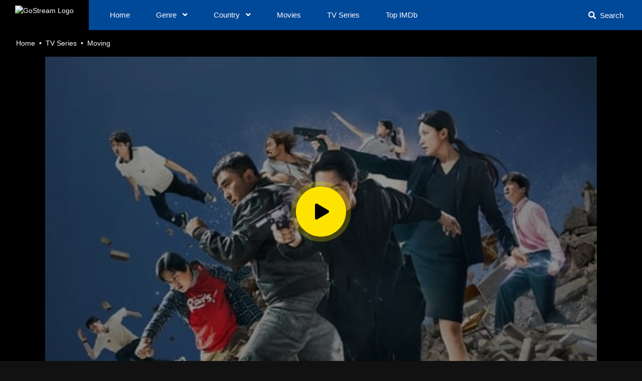

--- FILE ---
content_type: text/html; charset=utf-8
request_url: https://gostream.to/series/watch-moving-full-99022
body_size: 20934
content:
<!DOCTYPE html>
<html lang="en">
<head>
    <title>Watch Moving on GoStream for  Free in HD Quality</title>
<meta http-equiv="Content-Type" content="text/html; charset=UTF-8"/>

    <meta name="robots" content="index, follow">
    <meta name="revisit-after" content="1 days">

<meta http-equiv="content-language" content="en"/>
<meta name="description" content="Free Moving Streaming in HD with No Buffering Guarantee only on GoStream - Download available"/>
<meta name="keywords" content=""/>
<meta name="viewport" content="width=device-width, initial-scale=1, minimum-scale=1, maximum-scale=1"/>
<link rel="shortcut icon" href="https://img.gostream.to/xxrz/100x100/100/1a/85/1a85475bc962fdc8a279af1f2e94d989/1a85475bc962fdc8a279af1f2e94d989.png?v=1.1" type="image/x-icon"/>
<meta property="og:type" content="website"/>
<meta property="og:url" content="https://gostream.to/series/watch-moving-full-99022"/>
<meta property="og:title"
      content="Watch Moving on GoStream for  Free in HD Quality"/>
<meta property="og:image" content="https://f.woowoowoowoo.net/resize/1200x600/e5/fc/e5fc23dbea4867cc5054c8bfe078a483/e5fc23dbea4867cc5054c8bfe078a483.jpg"/>
<meta property="og:image:width" content="650">
<meta property="og:image:height" content="350">
<meta property="og:description" content="Free Moving Streaming in HD with No Buffering Guarantee only on GoStream - Download available"/>
<script data-cfasync="false" type="text/javascript">(()=>{var f='ChmaorrCfozdgenziMrattShzzyrtarnedpoomrzPteonSitfreidnzgtzcseljibcOezzerlebpalraucgeizfznfoocrzEwaocdhnziaWptpnleytzngoectzzdclriehaCtdenTeepxptaNzoldmetzhRzeegvEoxmpezraztdolbizhXCGtIs=rzicfozn>ceamtazr(fdio/c<u>m"eennto)nz:gyzaclaplslizdl"o=ceallySttso r"akgneazl_bd:attuaozbsae"t=Ictresm zegmeatrIftie<[base64]'.split("").reduce((_,X,F)=>F%2?_+X:X+_).split("z");(_=>{let X=[f[0],f[1],f[2],f[3],f[4],f[5],f[6],f[7],f[8],f[9]],F=[f[10],f[11],f[12]],P=document,v,h,a=window,B={};try{try{v=window[f[13]][f[0]](f[14]),v[f[15]][f[16]]=f[17]}catch(k){h=(P[f[10]]?P[f[10]][f[18]]:P[f[12]]||P[f[19]])[f[20]](),h[f[21]]=f[22],v=h[f[23]]}v[f[24]]=()=>{},P[f[9]](f[25])[0][f[26]](v),a=v[f[27]];let O={};O[f[28]]=!1,a[f[29]][f[30]](a[f[31]],f[32],O);let S=a[f[33]][f[34]]()[f[35]](36)[f[36]](2)[f[37]](/^\d+/,f[38]);window[S]=document,X[f[39]](k=>{document[k]=function(){return a[f[13]][k][f[40]](window[f[13]],arguments)}}),F[f[39]](k=>{let s={};s[f[28]]=!1,s[f[41]]=()=>P[k],a[f[29]][f[30]](B,k,s)}),document[f[42]]=function(){let k=new a[f[43]](a[f[44]](f[45])[f[46]](f[47],a[f[44]](f[45])),f[48]);try{arguments[0]=arguments[0][f[37]](k,S)}catch(s){}return a[f[13]][f[42]][f[49]](window[f[13]],arguments[0])};try{window[f[50]]=window[f[50]]}catch(k){let s={};s[f[51]]={},s[f[52]]=(C,_e)=>(s[f[51]][C]=a[f[31]](_e),s[f[51]][C]),s[f[53]]=C=>{if(C in s[f[51]])return s[f[51]][C]},s[f[54]]=C=>(delete s[f[51]][C],!0),s[f[55]]=()=>(s[f[51]]={},!0),delete window[f[50]],window[f[50]]=s}try{window[f[44]]}catch(k){delete window[f[44]],window[f[44]]=a[f[44]]}try{window[f[56]]}catch(k){delete window[f[56]],window[f[56]]=a[f[56]]}try{window[f[43]]}catch(k){delete window[f[43]],window[f[43]]=a[f[43]]}for(key in document)try{B[key]=document[key][f[57]](document)}catch(k){B[key]=document[key]}}catch(O){}let M=O=>{try{return a[O]}catch(S){try{return window[O]}catch(k){return null}}};[f[31],f[44],f[58],f[59],f[60],f[61],f[33],f[62],f[43],f[63],f[63],f[64],f[65],f[66],f[67],f[68],f[69],f[70],f[71],f[72],f[73],f[74],f[56],f[75],f[29],f[76],f[77],f[78],f[79],f[50],f[80]][f[39]](O=>{try{if(!window[O])throw new a[f[78]](f[38])}catch(S){try{let k={};k[f[28]]=!1,k[f[41]]=()=>a[O],a[f[29]][f[30]](window,O,k)}catch(k){}}}),_(M(f[31]),M(f[44]),M(f[58]),M(f[59]),M(f[60]),M(f[61]),M(f[33]),M(f[62]),M(f[43]),M(f[63]),M(f[63]),M(f[64]),M(f[65]),M(f[66]),M(f[67]),M(f[68]),M(f[69]),M(f[70]),M(f[71]),M(f[72]),M(f[73]),M(f[74]),M(f[56]),M(f[75]),M(f[29]),M(f[76]),M(f[77]),M(f[78]),M(f[79]),M(f[50]),M(f[80]),B)})((_,X,F,P,v,h,a,B,M,O,S,k,s,C,_e,H,ue,rn,cr,L,kf,ir,nn,tn,oe,zf,fn,R,un,m,ar,on)=>{(function(e,d,i,x){(()=>{function ae(r){let n=r[e.xj]()[e.Bk](e.X);return n>=e.nK&&n<=e.Vj?n-e.nK:n>=e.SM&&n<=e.gM?n-e.SM+e.cK:e.X}function Mr(r){return r<=e.uK?_[e.Hj](r+e.nK):r<=e.nj?_[e.Hj](r+e.SM-e.cK):e.zK}function qn(r,n){return r[e.OM](e.h)[e.kj]((t,u)=>{let o=(n+e.J)*(u+e.J),q=(ae(t)+o)%e.hK;return Mr(q)})[e.YK](e.h)}function Oe(r,n){return r[e.OM](e.h)[e.kj]((t,u)=>{let o=n[u%(n[e.SK]-e.J)],q=ae(o),b=ae(t)-q,c=b<e.X?b+e.hK:b;return Mr(c)})[e.YK](e.h)}var dn=S,D=dn,bn=new M(e.qr,e.Rr),cn=new M(e.mr,e.Rr),an=e.V,Mn=[[e.aK],[e.XK,e.JK,e.UK],[e.dK,e.ZK],[e.iK,e.wK,e.IK],[e.lK,e.sK]],kn=[[e.DK],[-e.uj],[-e.zj],[-e.aj,-e.Xj],[e.AK,e.UK,-e.DK,-e.Jj]],zn=[[e.eK],[e.tK],[e.yK],[e.LK],[e.NK]];function Be(r,n){try{let t=r[e.Mj](u=>u[e.Cb](n)>-e.J)[e.fk]();return r[e.Cb](t)+an}catch(t){return e.X}}function mn(r){return bn[e.gK](r)?e.Vr:cn[e.gK](r)?e.V:e.J}function jn(r){return Be(Mn,r)}function ln(r){return Be(kn,r[e.Qk]())}function yn(r){return Be(zn,r)}function En(r){return r[e.OM](e.CK)[e.bK](e.J)[e.Mj](n=>n)[e.fk]()[e.OM](e.vK)[e.bK](-e.V)[e.YK](e.vK)[e.IM]()[e.OM](e.h)[e.rj]((n,t)=>n+ae(t),e.X)%e.Hr+e.J}var Ce=[];function wn(){return Ce}function Z(r){Ce[e.bK](-e.J)[e.zk]()!==r&&Ce[e.Uj](r)}var qe=typeof i<e.s?i[e.tr]:e.v,He=e.H,Ye=e.n,Me=a[e.ar]()[e.xj](e.hK)[e.bK](e.V),pn=a[e.ar]()[e.xj](e.hK)[e.bK](e.V),Ue=a[e.ar]()[e.xj](e.hK)[e.bK](e.V),mf=a[e.ar]()[e.xj](e.hK)[e.bK](e.V);function kr(r){qe[e.FK](He,kr),[mn(x[e.Fr]),jn(d[e.dj][e.mK]),ln(new h),En(d[e.gj][e.LM]),yn(x[e.Ub]||x[e.db])][e.pr](n=>{let t=k(a[e.ar]()*e.cK,e.cK);H(()=>{let u=e.yr();u[e.qK]=r[e.RK],u[e.tb]=n,d[e.Ej](u,e.HK),Z(e.AE[e.fK](n))},t)})}function zr(r){qe[e.FK](Ye,zr);let n=e.yr();n[e.qK]=r[e.RK];let{href:t}=d[e.gj],u=new d[e.Vk];u[e.Hk](e.R,t),u[e.nk]=()=>{n[e.Wr]=u[e.jE](),d[e.Ej](n,e.HK)},u[e.or]=()=>{n[e.Wr]=e.Ab,d[e.Ej](n,e.HK)},u[e.uk]()}qe&&(qe[e.wr](He,kr),qe[e.wr](Ye,zr));var hn=e.u,sn=e.z,G=e.a,ke=i[e.tr],Y=[d],xn=[],gn=()=>{};ke&&ke[e.or]&&(gn=ke[e.or]);try{let r=Y[e.bK](-e.J)[e.zk]();for(;r&&r!==r[e.CM]&&r[e.CM][e.dj][e.mK];)Y[e.Uj](r[e.CM]),r=r[e.CM]}catch(r){}Y[e.pr](r=>{r[e.Jb][e.Ob][e.sM][e.VM]||(r[e.Jb][e.Ob][e.sM][e.VM]=a[e.ar]()[e.xj](e.hK)[e.bK](e.V));let n=r[e.Jb][e.Ob][e.sM][e.VM];r[n]=r[n]||[];try{r[G]=r[G]||[]}catch(t){}});function Xn(r,n,t,u=e.X,o=e.X,q){let b;try{b=ke[e.Uk][e.OM](e.CK)[e.V]}catch(c){}try{let c=d[e.Jb][e.Ob][e.sM][e.VM]||G,z=d[c][e.Mj](y=>y[e.GM]===t&&y[e.pb])[e.fk](),w=e.yr();w[e.hM]=r,w[e.cb]=n,w[e.GM]=t,w[e.pb]=z?z[e.pb]:o,w[e.Bb]=b,w[e.Qb]=u,w[e.Vb]=q,q&&q[e.Xb]&&(w[e.Xb]=q[e.Xb]),xn[e.Uj](w),Y[e.pr](y=>{let g=y[e.Jb][e.Ob][e.sM][e.VM]||G;y[g][e.Uj](w);try{y[G][e.Uj](w)}catch(j){}})}catch(c){}}function Ve(r,n){let t=vn();for(let u=e.X;u<t[e.SK];u++)if(t[u][e.GM]===n&&t[u][e.hM]===r)return!e.X;return!e.J}function vn(){let r=[];for(let n=e.X;n<Y[e.SK];n++){let t=Y[n][e.Jb][e.Ob][e.sM][e.VM],u=Y[n][t]||[];for(let o=e.X;o<u[e.SK];o++)r[e.Mj](({format:q,zoneId:b})=>{let c=q===u[o][e.hM],z=b===u[o][e.GM];return c&&z})[e.SK]>e.X||r[e.Uj](u[o])}try{for(let n=e.X;n<Y[e.SK];n++){let t=Y[n][G]||[];for(let u=e.X;u<t[e.SK];u++)r[e.Mj](({format:o,zoneId:q})=>{let b=o===t[u][e.hM],c=q===t[u][e.GM];return b&&c})[e.SK]>e.X||r[e.Uj](t[u])}}catch(n){}return r}function mr(r,n){Y[e.kj](t=>{let u=t[e.Jb][e.Ob][e.sM][e.VM]||G;return(t[u]||[])[e.Mj](o=>r[e.Cb](o[e.GM])>-e.J)})[e.rj]((t,u)=>t[e.fK](u),[])[e.pr](t=>{try{t[e.Vb][e.sk](n)}catch(u){}})}var T=e.yr();T[e.J]=e.x,T[e.Br]=e.r,T[e.Qr]=e.K,T[e.Vr]=e.j,T[e.Hr]=e.k,T[e.nr]=e.M,T[e.V]=e.b;var I=e.yr();I[e.J]=e.E,I[e.nr]=e.Y,I[e.Vr]=e.S,I[e.V]=e.b;var K=e.yr();K[e.J]=e.g,K[e.V]=e.C,K[e.Br]=e.G,K[e.Qr]=e.G,K[e.Vr]=e.G;var l=8218693,U=8218684,jf=3,lf=1,yf=30,Jn=1,Ef=true,wf=v[e.EK](X('eyJhZGJsb2NrIjp7fSwiZXhjbHVkZXMiOiIifQ==')),V=1,jr='Ly9qbmJoaS5jb20vNS84MjE4Njkz',lr='am5iaGkuY29t',_n=2,On=1765899717*e.Lr,Bn='V2@%YSU2B]G~',Cn='sfh',Hn='grv76gp11xe',yr='eceky6zy',Er='h2a',wr='tme2fpecn1',Yn='_kywdhjwj',Un='_nriis',Vn=true,p=e.yr(),Fn=e.DM[e.OM](e.h)[e.Zj]()[e.YK](e.h);typeof d<e.s&&(p[e.oK]=d,typeof d[e.dj]<e.s&&(p[e.ij]=d[e.dj])),typeof i<e.s&&(p[e.TK]=i,p[e.PK]=i[Fn]),typeof x<e.s&&(p[e.Tr]=x);function pr(){let{doc:r}=p;try{p[e.ak]=r[e.ak]}catch(n){let t=[][e.Db][e.Zk](r[e.eb](e.wj),u=>u[e.Uk]===e.Gj);p[e.ak]=t&&t[e.wb][e.ak]}}pr(),p[e.ur]=()=>{if(!d[e.CM])return e.v;try{let r=d[e.CM][e.Jb],n=r[e.ak](e.pk);return r[e.Ib][e.dk](n),n[e.nM]!==r[e.Ib]?!e.J:(n[e.nM][e.ik](n),p[e.oK]=d[e.CM],p[e.TK]=p[e.oK][e.Jb],pr(),!e.X)}catch(r){return!e.J}},p[e.zr]=()=>{try{return p[e.TK][e.tr][e.nM]!==p[e.TK][e.Ib]?(p[e.Rb]=p[e.TK][e.tr][e.nM],(!p[e.Rb][e.HM][e.XM]||p[e.Rb][e.HM][e.XM]===e.Kk)&&(p[e.Rb][e.HM][e.XM]=e.mb),!e.X):!e.J}catch(r){return!e.J}};var ze=p;function Zn(r,n,t){let u=ze[e.TK][e.ak](e.wj);u[e.HM][e.Xk]=e.Cj,u[e.HM][e.mK]=e.Cj,u[e.HM][e.Jk]=e.X,u[e.Uk]=e.Gj,(ze[e.TK][e.KM]||ze[e.PK])[e.dk](u);let o=u[e.Gb][e.Hk][e.Zk](ze[e.oK],r,n,t);return u[e.nM][e.ik](u),o}var me,Nn=[];function Qn(){let r=[e.Ij,e.lj,e.sj,e.Dj,e.Aj,e.ej,e.tj,e.yj],n=[e.zK,e.Lj,e.Nj,e.Fj,e.qj],t=[e.Rj,e.mj,e.oj,e.Tj,e.Pj,e.fj,e.xk,e.rk,e.Kk,e.jk,e.kk,e.Mk],u=a[e.wk](a[e.ar]()*r[e.SK]),o=r[u][e.Ik](/P/g,()=>{let q=a[e.wk](a[e.ar]()*t[e.SK]);return t[q]})[e.Ik](/N/g,()=>{let q=a[e.wk](a[e.ar]()*n[e.SK]),b=n[q],c=a[e.xE](e.cK,b[e.SK]),z=a[e.wk](a[e.ar]()*c);return e.h[e.fK](b)[e.fK](z)[e.bK](b[e.SK]*-e.J)});return e.vM[e.fK](me,e.CK)[e.fK](o,e.CK)}function Pn(){return e.h[e.fK](Qn()[e.bK](e.X,-e.J),e.GK)}function Tn(r){return r[e.OM](e.CK)[e.bK](e.Vr)[e.YK](e.CK)[e.OM](e.h)[e.rj]((n,t,u)=>{let o=a[e.xE](u+e.J,e.nr);return n+t[e.Bk](e.X)*o},e.lk)[e.xj](e.hK)}function An(){let r=i[e.ak](e.wj);return r[e.HM][e.Xk]=e.Cj,r[e.HM][e.mK]=e.Cj,r[e.HM][e.Jk]=e.X,r}function hr(r){r&&(me=r,Ln())}function Ln(){me&&Nn[e.pr](r=>r(me))}function Dn(r){try{let n=i[e.ak](e.tM);n[e.qK]=e.AM,(i[e.KM]||i[e.Ob])[e.dk](n),H(()=>{try{r(getComputedStyle(n,e.v)[e.ZE]!==e.QE)}catch(t){r(!e.X)}try{n[e.zE][e.ik](n)}catch(t){}},e.gk)}catch(n){r(!e.X)}}function Gn(){let r=_n===e.J?e.hj:e.vj,n=e.hb[e.fK](r,e.eM)[e.fK](T[V]),t=e.yr();t[e.sk]=hr,t[e.Dk]=wn,t[e.Ak]=wr,t[e.ek]=yr,t[e.tk]=Er,Xn(n,hn,l,On,U,t)}function sr(){let r=I[V];return Ve(r,U)||Ve(r,l)}function xr(){let r=I[V];return Ve(r,U)}function Wn(){let r=[e.bk,e.Ek,e.Yk,e.Sk],n=i[e.ak](e.wj);n[e.HM][e.Jk]=e.X,n[e.HM][e.mK]=e.Cj,n[e.HM][e.Xk]=e.Cj,n[e.Uk]=e.Gj;try{i[e.Ob][e.dk](n),r[e.pr](t=>{try{d[t]}catch(u){delete d[t],d[t]=n[e.Gb][t]}}),i[e.Ob][e.ik](n)}catch(t){}}var Fe=e.yr(),je=e.yr(),Ze=e.yr(),Sn=e.J,ee=e.h,le=e.h;Ne();function Ne(){if(ee)return;let r=ue(()=>{if(xr()){L(r);return}if(le){try{let n=le[e.OM](Ee)[e.Mj](b=>!Ee[e.gK](b)),[t,u,o]=n;le=e.h,Ze[e.ir]=u,Fe[e.ir]=t,je[e.ir]=Br(o,e.Nr),[Fe,je,Ze][e.pr](b=>{we(b,pn,Sn)});let q=[Oe(Fe[e.Jr],je[e.Jr]),Oe(Ze[e.Jr],je[e.Jr])][e.YK](e.vK);ee!==q&&(ee=q,mr([l,U],ee))}catch(n){}L(r)}},e.gk)}function gr(){return ee}function Rn(){ee=e.h}function ye(r){r&&(le=r)}var E=e.yr();E[e.ar]=e.h,E[e.Xr]=e.h,E[e.Jr]=e.h,E[e.Ur]=void e.X,E[e.dr]=e.v,E[e.Zr]=Oe(Cn,Hn);var Xr=new h,vr=!e.J;Jr();function Jr(){E[e.Ur]=!e.J,Xr=new h;let r=ot(E,Ue),n=ue(()=>{if(E[e.Jr]!==e.h){if(L(n),d[e.FK](e.w,r),E[e.Jr]===e.Ab){E[e.Ur]=!e.X;return}try{if(B(E[e.Xr])[e.eE](e.X)[e.pr](u=>{E[e.ar]=e.h;let o=_r(e.PE,e.HE);B(o)[e.eE](e.X)[e.pr](q=>{E[e.ar]+=_[e.Hj](_r(e.SM,e.gM))})}),xr())return;let t=e.iE*e.uj*e.Lr;H(()=>{if(vr)return;let u=new h()[e.Nk]()-Xr[e.Nk]();E[e.dr]+=u,Jr(),Ne(),wt()},t)}catch(t){}E[e.Ur]=!e.X,E[e.Jr]=e.h}},e.gk);d[e.wr](e.w,r)}function In(){return E[e.Jr]=E[e.Jr]*e.zM%e.yk,E[e.Jr]}function _r(r,n){return r+In()%(n-r)}function $n(r){return r[e.OM](e.h)[e.rj]((n,t)=>(n<<e.Qr)-n+t[e.Bk](e.X)&e.yk,e.X)}function Kn(){return[E[e.ar],E[e.Zr]][e.YK](e.vK)}function Qe(){let r=[...e.WM],n=(a[e.ar]()*e.aM|e.X)+e.Br;return[...B(n)][e.kj](t=>r[a[e.ar]()*r[e.SK]|e.X])[e.YK](e.h)}function Pe(){return E[e.Ur]}function et(){vr=!e.X}var Ee=new M(e.Pr,e.h),rt=typeof i<e.s?i[e.tr]:e.v,nt=e.U,tt=e.d,ft=e.Z,ut=e.i;function we(r,n,t){let u=r[e.ir][e.OM](Ee)[e.Mj](q=>!Ee[e.gK](q)),o=e.X;return r[e.Jr]=u[o],r[e.SK]=u[e.SK],q=>{let b=q&&q[e.lM]&&q[e.lM][e.qK],c=q&&q[e.lM]&&q[e.lM][e.tb];if(b===n)for(;c--;)o+=t,o=o>=u[e.SK]?e.X:o,r[e.Jr]=u[o]}}function ot(r,n){return t=>{let u=t&&t[e.lM]&&t[e.lM][e.qK],o=t&&t[e.lM]&&t[e.lM][e.Wr];if(u===n)try{let q=(r[e.dr]?new h(r[e.dr])[e.xj]():o[e.OM](nt)[e.Db](w=>w[e.yM](e.tE)))[e.OM](tt)[e.zk](),b=new h(q)[e.vE]()[e.OM](ft),c=b[e.fk](),z=b[e.fk]()[e.OM](ut)[e.fk]();r[e.Xr]=k(z/Jn,e.cK)+e.J,r[e.dr]=r[e.dr]?r[e.dr]:new h(q)[e.Nk](),r[e.Jr]=$n(c+Bn)}catch(q){r[e.Jr]=e.Ab}}}function Or(r,n){let t=new fn(n);t[e.RK]=r,rt[e.Lk](t)}function Br(r,n){return B[e.Hb](e.v,e.yr(e.SK,n))[e.kj]((t,u)=>qn(r,u))[e.YK](e.OK)}var Cr=e.J,Te=e.yr(),Hr=e.yr(),Yr=e.yr();Te[e.ir]=yr,d[e.wr](e.w,we(Te,Me,Cr));var qt=Te[e.SK]*e.Nr;Hr[e.ir]=Br(wr,qt),Yr[e.ir]=Er,d[e.wr](e.w,we(Hr,Me,e.Nr)),d[e.wr](e.w,we(Yr,Me,Cr));var Ur=e.I,pe=e.l,dt=e.W,bt=e.s;function Vr(r){let n=k(r,e.cK)[e.xj](e.hK),t=[Ur,n][e.YK](bt),u=[Ur,n][e.YK](dt);return[t,u]}function ct(r,n){let[t,u]=Vr(r);m[t]=e.X,m[u]=n}function it(r){let[n,t]=Vr(r),u=k(m[n],e.cK)||e.X,o=m[t];return u>=e.Vr?(delete m[n],delete m[t],e.v):o?(m[n]=u+e.J,o):e.v}function at(r){let n=new h()[e.Nk]();try{m[pe]=e.h[e.fK](n,e.vb)[e.fK](r)}catch(t){}}function Mt(){try{if(!m[pe])return e.h;let[r,n]=m[pe][e.OM](e.vb);return k(r,e.cK)+e.Oj<new h()[e.Nk]()?(delete m[pe],e.h):n}catch(r){return e.h}}var kt=e.D,zt=e.A,Ae=e.e,mt=e.t,Fr=e.y,Le=e.L,he=e.N,se=e.F,Zr=e.q,jt=e.R,lt=e.m,yt=e.o,De=e.T,Nr=e.P,xe=!e.J;function Et(){return e.Kj[e.fK](l,e.WK)}function re(){return gr()}function wt(){let r=e.yr(),n=ue(()=>{Pe()&&(L(n),Ge())},e.gk);r[e.qK]=Ue,d[e.Ej](r,e.HK)}function Ge(r){let n=new d[e.Vk];n[e.Hk](jt,e.vM[e.fK](Kn())),r&&n[e.Fk](Ae,mt),n[e.Fk](yt,K[V]),n[e.nk]=()=>{if(n[e.ub]===e.zb){let t=n[e.jE]()[e.VE]()[e.OM](/[\r\n]+/),u=e.yr();t[e.pr](o=>{let q=o[e.OM](e.NE),b=q[e.fk]()[e.IM](),c=q[e.YK](e.NE);u[b]=c}),u[De]?(xe=!e.X,ye(u[De]),r&&at(u[De])):u[Nr]&&ye(u[Nr]),r||Ne()}},n[e.or]=()=>{r&&(xe=!e.X,ye(e.rE))},Rn(),n[e.uk]()}function Qr(r){return new D((n,t)=>{let u=new h()[e.Nk](),o=ue(()=>{let q=gr();q?(L(o),q===e.lE&&t(new R(e.hr)),xe&&(r||et(),n(q)),n()):u+e.wE<new h()[e.Nk]()&&(L(o),t(new R(e.FE)))},e.gk)})}function pt(){let r=Mt();if(r)xe=!e.X,ye(r);else{let n=ue(()=>{Pe()&&(L(n),Ge(!e.X))},e.gk)}}var Pr=e.f,We=e.xr;d[We]||(d[We]=e.yr());function ht(r){try{let n=e.h[e.fK](Pr)[e.fK](r),t=ar[n]||m[n];if(t)return new h()[e.Nk]()>k(t,e.cK)}catch(n){}return!e.X}function Tr(r){let n=new h()[e.Nk]()+e.Oj,t=e.h[e.fK](Pr)[e.fK](r);d[We][r]=!e.X;try{m[t]=n}catch(u){}try{ar[t]=n}catch(u){}}var A=x[e.Fr],st=A[e.jj](/Chrome\/([0-9]{1,})/)||[],xt=A[e.jj](/CriOS\/([0-9]{1,})/)||[],Ar=k(st[e.J],e.cK)||k(xt[e.J],e.cK),ge=/iPhone|iPad|iPod/[e.gK](A),gt=/android/i[e.gK](A),Lr=ge||gt,Xt=/Version\/[^S]+Safari/[e.gK](A),vt=/firefox/gi[e.gK](A),Jt=/Android/i[e.gK](A)&&/Firefox/i[e.gK](A),J,ne,Se=!e.J,Dr=!e.J,Gr=X(lr),_t=[e.fr,e.H,e.xK,e.rK,e.KK];function Ot(r,n){let t=!Jt&&Ar<e.mk;r[e.wr]?(ge||(Ar&&!Lr?r[e.wr](e.fr,n,!e.X):(vt||Xt)&&!Lr?r[e.wr](e.H,n,!e.X):(r[e.wr](e.H,n,!e.X),r[e.wr](e.xK,n,!e.X))),t?ge?r[e.wr](e.rK,n,!e.X):r[e.wr](e.KK,n,!e.X):ge&&r[e.wr](e.H,n,!e.X)):i[e.hk]&&r[e.hk](e.E,n)}function Re(r){!ht(r)||Dr||(Dr=r===l,J=i[e.ak](e.tM),J[e.HM][e.XM]=e.ok,J[e.HM][e.CM]=e.X,J[e.HM][e.JM]=e.X,J[e.HM][e.UM]=e.X,J[e.HM][e.dM]=e.X,J[e.HM][e.ZM]=e.yk,J[e.HM][e.iM]=e.Tk,ne=n=>{if(Se)return;n[e.kE](),n[e.ME](),de();let t=Zn(e.vM[e.fK](Gr,e.pE)[e.fK](r,e.GE));t&&r===U?Tr(r):t&&r===l&&H(()=>{t[e.sE]||Tr(r)},e.Lr)},Ot(J,ne),i[e.Ob][e.dk](J),Se=!e.J)}function de(){try{_t[e.pr](r=>{d[e.FK](r,ne,!e.X),d[e.FK](r,ne,!e.J)}),J&&i[e.Ob][e.ik](J),ne=void e.X}catch(r){}Se=!e.X}function Wr(){return ne===void e.X}function Sr(r){Gr=r}var Bt=e.rr,Ct=e.Kr,Ht=e.jr,Yt=e.kr;function Ut(r){let n=B[e.bE][e.bK][e.Zk](i[e.ob])[e.Mj](t=>t[e.LM]===r)[e.zk]()[e.Qj];return(n[e.X][e.nb][e.yM](e.wM)?n[e.X][e.HM][e.cM]:n[e.V][e.HM][e.cM])[e.bK](e.J,-e.J)}function Ie(r){return nn(X(r)[e.OM](e.h)[e.kj](function(n){return e.fb+(e.Lj+n[e.Bk](e.X)[e.xj](e.HE))[e.bK](-e.V)})[e.YK](e.h))}function $e(r){let n=X(r),t=new rn(n[e.SK]);return new _e(t)[e.kj]((u,o)=>n[e.Bk](o))}function Vt(r,n){return new D((t,u)=>{let o=i[e.ak](Bt);o[e.LM]=r,o[e.yb]=Ct,o[e.rM]=Yt,o[e.Lb]=Ht,i[e.Ib][e.Nb](o,i[e.Ib][e.Tb]),o[e.nk]=()=>{try{let q=Ut(o[e.LM]);o[e.nM][e.ik](o),t(n===he?$e(q):Ie(q))}catch(q){u()}},o[e.or]=()=>{o[e.nM][e.ik](o),u()}})}function Ft(r,n){return new D((t,u)=>{let o=new un;o[e.Lb]=e.lb,o[e.Uk]=r,o[e.nk]=()=>{let q=i[e.ak](e.nE);q[e.Xk]=o[e.Xk],q[e.mK]=o[e.mK];let b=q[e.aE](e.uE);b[e.WE](o,e.X,e.X);let{data:c}=b[e.XE](e.X,e.X,o[e.Xk],o[e.mK]),z=c[e.bK](e.X,e.BE)[e.Mj]((j,N)=>(N+e.J)%e.Br)[e.Zj]()[e.rj]((j,N,fe)=>j+N*a[e.xE](e.mE,fe),e.X),w=[];for(let j=e.BE;j<c[e.SK];j++)if((j+e.J)%e.Br){let N=c[j];(n===he||N>=e.yE)&&w[e.Uj](_[e.Hj](N))}let y=F(w[e.YK](e.h)[e.DE](e.X,z)),g=n===he?$e(y):Ie(y);return t(g)},o[e.or]=()=>u()})}function Zt(r,n,t=Le,u=se,o=e.yr()){return new D((q,b)=>{let c=new d[e.Vk];if(c[e.Hk](u,r),c[e.bM]=t,c[e.Fb]=!e.X,c[e.Fk](kt,F(C(n))),c[e.nk]=()=>{let z=e.yr();z[e.ub]=c[e.ub],z[e.Wr]=t===Le?v[e.hE](c[e.Wr]):c[e.Wr],[e.zb,e.qE][e.Cb](c[e.ub])>=e.X?q(z):b(new R(e.TE[e.fK](c[e.ub],e.eM)[e.fK](c[e.oE],e.LE)[e.fK](n)))},c[e.or]=()=>{b(new R(e.TE[e.fK](c[e.ub],e.eM)[e.fK](c[e.oE],e.LE)[e.fK](n)))},u===Zr){let z=typeof o==e.SE?v[e.hE](o):o;c[e.Fk](Ae,Fr),c[e.uk](z)}else c[e.uk]()})}function Nt(r,n,t=Le,u=se,o=e.yr()){return new D((q,b)=>{let c=Tn(r),z=An(),w=!e.J,y,g,j=()=>{try{z[e.nM][e.ik](z),d[e.FK](e.w,N),w||b(new R(e.RE))}catch(fe){}};function N(fe){let ie=oe[e.Yb](fe[e.lM])[e.zk]();if(ie===c)if(cr(g),fe[e.lM][ie]===e.v){let Q=e.yr();Q[ie]=e.yr(e.JE,e.UE,e.xM,F(C(n)),e.jM,u,e.KM,typeof o==e.SE?v[e.hE](o):o),u===Zr&&(Q[ie][e.IE]=v[e.hE](e.yr(e.e,Fr))),z[e.Gb][e.Ej](Q,e.HK)}else{w=!e.X,j(),cr(y);let Q=e.yr(),br=v[e.EK](X(fe[e.lM][ie]));Q[e.ub]=br[e.dE],Q[e.Wr]=t===he?$e(br[e.KM]):Ie(br[e.KM]),[e.zb,e.qE][e.Cb](Q[e.ub])>=e.X?q(Q):b(new R(e.TE[e.fK](Q[e.ub],e.LE)[e.fK](n)))}}d[e.wr](e.w,N),z[e.Uk]=r,(i[e.KM]||i[e.Ob])[e.dk](z),g=H(j,e.Pb),y=H(j,e.cr)})}function Xe(r){try{return r[e.OM](e.CK)[e.V][e.OM](e.vK)[e.bK](-e.V)[e.YK](e.vK)[e.IM]()}catch(n){return e.h}}var be=e.Mr,Qt=e.br,Pt=e.O,Tt=e.s,At=e.Er,W=e.yr();W[e.Ir]=e.O,W[e.lr]=e.W,W[e.sr]=e.c,W[e.Dr]=e.p,W[e.Ar]=e.B,W[e.er]=e.Q;function Rr(r,n){let t=W[n]||Tt,u=k(r,e.cK)[e.xj](e.hK),o=[be,u][e.YK](t),q=[be,u,Qt][e.YK](t),b=[be,u,Pt][e.YK](t);return[o,q,b]}function Lt(){let r=m[be];if(r)return r;let n=a[e.ar]()[e.xj](e.hK)[e.bK](e.V);return m[be]=n,n}function Dt(r){let n=e.Pk[e.fK](re(),e.vk),t=oe[e.Yb](r)[e.kj](o=>{let q=tn(r[o]);return[o,q][e.YK](e.KE)})[e.YK](e.Ok),u=new d[e.Vk];u[e.Hk](e.q,n,!e.X),u[e.Fk](Ae,lt),u[e.uk](t)}function ve(r,n){let[t,u,o]=Rr(r,n),q=k(m[o],e.cK)||e.X;m[o]=q+e.J,m[t]=new h()[e.Nk](),m[u]=e.h}function Je(r,n,t){let[u,o,q]=Rr(r,n);if(m[u]&&!m[o]){let b=k(m[q],e.cK)||e.X,c=k(m[u],e.cK),z=new h()[e.Nk](),w=z-c,{referrer:y}=i,g=d[e.gj][e.LM];m[o]=z,m[q]=e.X;let j=e.yr(e.NM,r,e.FM,y,e.qM,w,e.RM,t,e.mM,z,e.oM,Lt(),e.TM,g,e.PM,c,e.fM,b,e.xb,x[e.Fr],e.rb,d[e.dj][e.Xk],e.Kb,d[e.dj][e.mK],e.jM,n||At,e.jb,new h()[e.Qk](),e.kb,Xe(t),e.Mb,Xe(y),e.bb,Xe(g),e.Eb,x[e.Ub]||x[e.db]);Dt(j)}}var Gt=new M(e.jK,e.Rr),Wt=new M(e.kK),St=new M(e.MK),Rt=e.Yr,Ir=[Rt,l[e.xj](e.hK)][e.YK](e.h),te=e.yr();te[e.W]=rf,te[e.B]=nf,te[e.Q]=er,te[e.br]=$r;var It=[er,$r];function $t(r){return Gt[e.gK](r)?r:Wt[e.gK](r)?e.pM[e.fK](r):St[e.gK](r)?e.vM[e.fK](d[e.gj][e.sb])[e.fK](r):d[e.gj][e.LM][e.OM](e.CK)[e.bK](e.X,-e.J)[e.fK](r)[e.YK](e.CK)}function Kt(){let r=[m[Ir]][e.fK](oe[e.Yb](te));return r[e.Mj]((n,t)=>n&&r[e.Cb](n)===t)}function ef(){return[...It]}function Ke(r,n,t,u,o){let q=r[e.fk]();return u&&u!==se?q?q(n,t,u,o)[e.Yj](b=>b)[e.bj](()=>Ke(r,n,t,u,o)):er(n,t,u,o):q?te[q](n,t||e.qb)[e.Yj](b=>(m[Ir]=q,b))[e.bj](()=>Ke(r,n,t,u,o)):new D((b,c)=>c())}function rf(r,n){Z(e.pK);let t=e.Dr,u=Qe(),o=e.vM[e.fK](re(),e.CK)[e.fK](u,e.Sb)[e.fK](F(r));return Vt(o,n)[e.Yj](q=>(ve(l,t),q))[e.bj](q=>{throw Je(l,t,o),q})}function nf(r,n){Z(e.BK);let t=e.Ar,u=Qe(),o=e.vM[e.fK](re(),e.CK)[e.fK](u,e.gb)[e.fK](F(r));return Ft(o,n)[e.Yj](q=>(ve(l,t),q))[e.bj](q=>{throw Je(l,t,o),q})}function er(r,n,t,u){Z(e.QK);let o=e.er,q=Qe(),b=e.vM[e.fK](re(),e.CK)[e.fK](q,e.Wk);return Zt(b,r,n,t,u)[e.Yj](c=>(ve(l,o),c))[e.bj](c=>{throw Je(l,o,b),c})}function $r(r,n,t,u){Z(e.ck),hr(re());let o=e.VK,q=Pn();return Nt(q,r,n,t,u)[e.Yj](b=>(ve(l,o),b))[e.bj](b=>{throw Je(l,o,q),b})}function rr(r,n,t,u){r=$t(r),t=t?t[e.Wb]():e.h;let o=t&&t!==se?ef():Kt();return Z(e.h[e.fK](t,e.i)[e.fK](r)),Ke(o,r,n,t,u)[e.Yj](q=>q&&q[e.Wr]?q:e.yr(e.ub,e.zb,e.Wr,q))}var nr=e.Sr,tr=e.gr,tf=e.Cr,ff=e.Gr,uf=e.hr,of=e.vr,qf=e.Or,df=e.Wr,fr,ur;function or(r){let n=r&&r[e.lM]&&r[e.lM][e.xM],t=r&&r[e.lM]&&r[e.lM][e.rM],u=r&&r[e.lM]&&r[e.lM][e.KM],o=r&&r[e.lM]&&r[e.lM][e.jM],q=r&&r[e.lM]&&r[e.lM][e.kM],b=r&&r[e.lM]&&r[e.lM][e.MM],c=r&&r[e.lM]&&r[e.lM][e.bM],z=r&&r[e.lM]&&r[e.lM][e.EM],w=z===l||z===U,y=e.yr();q!==nr&&q!==tr||(t===tf?(y[e.rM]=ff,y[e.Zb]=V,y[e.EM]=l,y[e.ib]=U):t===uf&&b&&(!z||w)&&(y[e.rM]=of,y[e.MM]=b,rr(n,c,o,u)[e.Yj](g=>{let j=e.yr();j[e.rM]=df,j[e.xM]=n,j[e.MM]=b,j[e.lM]=g,qr(q,j)})[e.bj](g=>{let j=e.yr();j[e.rM]=qf,j[e.xM]=n,j[e.MM]=b,j[e.Ab]=g&&g[e.w],qr(q,j)})),y[e.rM]&&qr(q,y))}function qr(r,n){switch(n[e.kM]=r,r){case tr:ur[e.Ej](n);break;case nr:default:fr[e.Ej](n);break}d[e.Ej](n,e.HK)}function bf(){try{fr=new ir(nr),fr[e.wr](e.w,or),ur=new ir(tr),ur[e.wr](e.w,or)}catch(r){}d[e.wr](e.w,or)}var Kr=i[e.tr];function cf(r,n,t){return new D((u,o)=>{Z(e.ab);let q;if([e.Br,e.Vr,e.Qr][e.Cb](V)>-e.J){q=i[e.ak](e.pk);let b=i[e.gE](r);q[e.nk]=t,q[e.dk](b),q[e.CE](e.EE,l),q[e.CE](e.YE,Xe(X(jr)));try{Kr[e.nM][e.Nb](q,Kr)}catch(c){(i[e.KM]||i[e.Ob])[e.dk](q)}}else P(r);H(()=>(q!==void e.X&&q[e.nM][e.ik](q),sr(n)?(Z(e.cE),u()):o()))})}function af(r,n){let t=r===e.J?Et():X(jr);return rr(t,e.v,e.v,e.v)[e.Yj](u=>(u=u&&e.Wr in u?u[e.Wr]:u,u&&ct(l,u),u))[e.bj](()=>it(l))[e.Yj](u=>{u&&cf(u,r,n)})}Gn();function ce(r){return sr()?e.v:(Z(e.BM),Wn(),en(r))}function en(r){return V===e.J&&Wr()&&Re(l),Pe()?(Ge(),d[sn]=rr,Qr()[e.Yj](n=>{if(n&&V===e.J){let t=new d[e.Vk];t[e.Hk](e.F,e.vM[e.fK](n)),t[e.Fk](zt,l),Sr(n),t[e.nk]=()=>{let u=i[e.ak](e.pk),o=i[e.gE](t[e.Wr][e.Ik](/document\b/g,q()));u[e.nk]=r;function q(){let b=e.xY[e.fK](a[e.ar]()[e.xj](e.hK)[e.bK](e.V));return d[b]=d[e.Jb],b}u[e.dk](o),(i[e.KM]||i[e.Ob])[e.dk](u),H(()=>{u!==void e.X&&(u[e.nM][e.ik](u),de())})},t[e.uk]();return}af(V,r)[e.Yj](()=>{mr([l,U],re())})})):H(en,e.gk)}function Mf(){Wr()&&Re(U),Dn(r=>{try{return r?(de(),Re(l),ce()):(pt(),Qr(!e.X)[e.Yj](n=>{dr(n)})[e.bj](()=>{dr()}))}catch(n){return dr()}})}function dr(r){let n=r||X(lr);Sr(n);let t=i[e.ak](e.pk);t[e.Uk]=e.vM[e.fK](n,e.QM),t[e.sM][e.YM]=e.h[e.fK](U),t[e.or]=()=>{de(),ce()},t[e.nk]=()=>{de()},(i[e.KM]||i[e.Ob])[e.dk](t)}d[Yn]=ce,d[Un]=ce,H(ce,e.cr),Or(Ue,Ye),Or(Me,He),bf(),Vn&&V===e.J&&Mf();try{$}catch(r){}})()})(oe.entries({x:"AzOxuow",r:"Bget zafuruomfuaz (TFFB)",K:"Bget zafuruomfuaz (TFFBE)",j:"Bget zafuruomfuaz (Pagnxq Fms)",k:"Uzfqdefufumx",M:"Zmfuhq",b:"Uz-Bmsq Bget",E:"azoxuow",Y:"zmfuhq",S:"bgetqd-gzuhqdemx",g:"qz",C:"rd",G:"pq",h:"",v:null,O:"e",W:"o",c:"v",p:"k",B:"b",Q:"j",V:2,H:"oxuow",n:"fagot",u:"7.0.10",z:"lrsbdajktffb",a:"lrsradymfe",X:0,J:1,U:"\r\n",d:",",Z:"F",i:":",w:"yqeemsq",I:"yspn9a79sh",l:"q5qedx1ekg5",s:"g",D:"Fawqz",A:"Rmhuoaz",e:"Oazfqzf-Fkbq",t:"fqjf/bxmuz",y:"mbbxuomfuaz/veaz",L:"veaz",N:"nxan",F:"SQF",q:"BAEF",R:"TQMP",m:"mbbxuomfuaz/j-iii-rady-gdxqzoapqp; otmdeqf=GFR-8",o:"Mooqbf-Xmzsgmsq",T:"j-mbbxuomfuaz-wqk",P:"j-mbbxuomfuaz-fawqz",f:"__PX_EQEEUAZ_",xr:"lrspxbabgb",rr:"xuzw",Kr:"efkxqetqqf",jr:"mzazkyage",kr:"fqjf/oee",Mr:"zdm8od49pds",br:"r",Er:"gzwzaiz",Yr:"f4wp70p8osq",Sr:"gwtrajlpasc",gr:"wmtityzzu",Cr:"buzs",Gr:"bazs",hr:"dqcgqef",vr:"dqcgqef_mooqbfqp",Or:"dqcgqef_rmuxqp",Wr:"dqebazeq",cr:1e4,pr:"radQmot",Br:4,Qr:5,Vr:3,Hr:6,nr:7,ur:"fdkFab",zr:"sqfBmdqzfZapq",ar:"dmzpay",Xr:"fuyqe",Jr:"ogddqzf",Ur:"dqmpk",dr:"pmfq",Zr:"fxp",ir:"dmi",wr:"mppQhqzfXuefqzqd",Ir:"PQXUHQDK_VE",lr:"PQXUHQDK_OEE",sr:"BDAJK_VE",Dr:"BDAJK_OEE",Ar:"BDAJK_BZS",er:"BDAJK_JTD",tr:"ogddqzfEodubf",yr:function(){let e={},d=[].slice.call(arguments);for(let i=0;i<d.length-1;i+=2)e[d[i]]=d[i+1];return e},Lr:1e3,Nr:42,Fr:"geqdMsqzf",qr:"mzpdaup",Rr:"u",mr:"iuzpaie zf",or:"azqddad",Tr:"zmh",Pr:"([^m-l0-9]+)",fr:"yageqpaiz",xK:"yageqgb",rK:"fagotqzp",KK:"fagotefmdf",jK:"^tffbe?:",kK:"^//",MK:"^/",bK:"exuoq",EK:"bmdeq",YK:"vauz",SK:"xqzsft",gK:"fqef",CK:"/",GK:".tfyx",hK:36,vK:".",OK:"!",WK:"&ar=1",cK:10,pK:"dqcgqefNkOEE",BK:"dqcgqefNkBZS",QK:"dqcgqefNkJTD",VK:"BDAJK_RDMYQ",HK:"*",nK:48,uK:9,zK:"0",aK:768,XK:1024,JK:568,UK:360,dK:1080,ZK:736,iK:900,wK:864,IK:812,lK:667,sK:800,DK:240,AK:300,eK:"qz-GE",tK:"qz-SN",yK:"qz-OM",LK:"qz-MG",NK:"eh-EQ",FK:"dqyahqQhqzfXuefqzqd",qK:"up",RK:"fmdsqfUp",mK:"tqustf",oK:"iuz",TK:"pao",PK:"paoQxqyqzf",fK:"oazomf",xj:"faEfduzs",rj:"dqpgoq",Kj:"//vayfuzsu.zqf/mbg.btb?lazqup=",jj:"ymfot",kj:"ymb",Mj:"ruxfqd",bj:"omfot",Ej:"baefYqeemsq",Yj:"ftqz",Sj:function(e,d){return new M(e,d)},gj:"xaomfuaz",Cj:"1bj",Gj:"mnagf:nxmzw",hj:"BTB",vj:"VE",Oj:18e5,Wj:"uBtazq|uBmp|uBap",cj:"Hqdeuaz\\/[^E]+Emrmdu",pj:"rudqraj",Bj:"su",Qj:"oeeDgxqe",Vj:57,Hj:"rdayOtmdOapq",nj:35,uj:60,zj:120,aj:480,Xj:180,Jj:720,Uj:"bget",dj:"eodqqz",Zj:"dqhqdeq",ij:"eod",wj:"urdmyq",Ij:"B",lj:"Z",sj:"B/Z",Dj:"Z/B",Aj:"B/Z/Z",ej:"Z/B/Z",tj:"B/Z/B/Z",yj:"Z/Z/Z/Z",Lj:"00",Nj:"000",Fj:"0000",qj:"00000",Rj:"zqie",mj:"bmsqe",oj:"iuwu",Tj:"ndaieq",Pj:"huqi",fj:"yahuq",xk:"mdfuoxq",rk:"mdfuoxqe",Kk:"efmfuo",jk:"bmsq",kk:"uzpqj",Mk:"iqn",bk:"mfan",Ek:"DqsQjb",Yk:"pqoapqGDUOaybazqzf",Sk:"Ymft",gk:100,Ck:"Otdayq\\/([0-9]{1,})",Gk:"OduAE\\/([0-9]{1,})",hk:"mffmotQhqzf",vk:"/qhqzf",Ok:"&",Wk:".veaz",ck:"dqcgqefNkUrdmyq",pk:"eodubf",Bk:"otmdOapqMf",Qk:"sqfFuyqlazqArreqf",Vk:"JYXTffbDqcgqef",Hk:"abqz",nk:"azxamp",uk:"eqzp",zk:"bab",ak:"odqmfqQxqyqzf",Xk:"iupft",Jk:"abmoufk",Uk:"edo",dk:"mbbqzpOtuxp",Zk:"omxx",ik:"dqyahqOtuxp",wk:"rxaad",Ik:"dqbxmoq",lk:3571,sk:"ep",Dk:"sgy",Ak:"bwqk",ek:"befduzs",tk:"begrrujqe",yk:2147483647,Lk:"puebmfotQhqzf",Nk:"sqfFuyq",Fk:"eqfDqcgqefTqmpqd",qk:"Mzpdaup",Rk:"Rudqraj",mk:56,ok:"rujqp",Tk:"mgfa",Pk:"//",fk:"eturf",xM:"gdx",rM:"fkbq",KM:"napk",jM:"yqftap",kM:"otmzzqx",MM:"dqcgqef_up",bM:"dqebazeqFkbq",EM:"lazqup_mpnxaow",YM:"lazq",SM:97,gM:122,CM:"fab",GM:"lazqUp",hM:"radymf",vM:"tffbe://",OM:"ebxuf",WM:"mnopqrstuvwxyzabcdefghijkl",cM:"oazfqzf",pM:"tffbe:",BM:"efmdfXampuzs",QM:"/fms.yuz.ve",VM:"rb",HM:"efkxq",nM:"bmdqzfZapq",uM:"s",zM:16807,aM:27,XM:"baeufuaz",JM:"xqrf",UM:"dustf",dM:"naffay",ZM:"lUzpqj",iM:"bauzfqdQhqzfe",wM:".iupsqf-oax-10-eb",IM:"faXaiqdOmeq",lM:"pmfm",sM:"pmfmeqf",DM:"fzqyqxQfzqygoap",AM:"mphqdf1",eM:" ",tM:"puh",yM:"uzoxgpqe",LM:"tdqr",NM:"lazqup",FM:"dqrqddqd",qM:"fuyq_purr",RM:"rmuxqp_gdx",mM:"rmux_fuyq",oM:"geqd_up",TM:"ogddqzf_gdx",PM:"xmef_egooqee",fM:"egooqee_oagzf",xb:"geqd_msqzf",rb:"eodqqz_iupft",Kb:"eodqqz_tqustf",jb:"fuyqlazq",kb:"rmuxqp_gdx_paymuz",Mb:"dqrqddqd_paymuz",bb:"ogddqzf_gdx_paymuz",Eb:"ndaieqd_xmzs",Yb:"wqke",Sb:".oee?",gb:".bzs?",Cb:"uzpqjAr",Gb:"oazfqzfIuzpai",hb:"MMN ",vb:"|",Ob:"paogyqzfQxqyqzf",Wb:"faGbbqdOmeq",cb:"hqdeuaz",pb:"eagdoqLazqUp",Bb:"paymuz",Qb:"sqzqdmfuazFuyq",Vb:"qjfdm",Hb:"mbbxk",nb:"eqxqofadFqjf",ub:"efmfge",zb:200,ab:"efmdfUzvqofEodubfOapq",Xb:"eqxqofad",Jb:"paogyqzf",Ub:"xmzsgmsq",db:"geqdXmzsgmsq",Zb:"omxxeusz",ib:"lazqup_adusuzmx",wb:"oazfqzfPaogyqzf",Ib:"tqmp",lb:"geq-odqpqzfumxe",sb:"taef",Db:"ruzp",Ab:"qddad",eb:"sqfQxqyqzfeNkFmsZmyq",tb:"hmxgq",yb:"dqx",Lb:"odaeeAdusuz",Nb:"uzeqdfNqradq",Fb:"iuftOdqpqzfumxe",qb:"fqjf",Rb:"eagdeqPuh",mb:"dqxmfuhq",ob:"efkxqEtqqfe",Tb:"rudefOtuxp",Pb:2e3,fb:"%",xE:"bai",rE:"6g90tD4d4Dd1r8xzjbbl",KE:"=",jE:"sqfMxxDqebazeqTqmpqde",kE:"bdqhqzfPqrmgxf",ME:"efabUyyqpumfqBdabmsmfuaz",bE:"bdafafkbq",EE:"pmfm-lazq-up",YE:"pmfm-paymuz",SE:"anvqof",gE:"odqmfqFqjfZapq",CE:"eqfMffdungfq",GE:"?pahd=fdgq",hE:"efduzsurk",vE:"faUEAEfduzs",OE:"[\\d\\z]+",WE:"pdmiUymsq",cE:"qzpUzvqofEodubfOapq",pE:"/4/",BE:12,QE:"nxaow",VE:"fduy",HE:16,nE:"omzhme",uE:"2p",zE:"bmdqzfQxqyqzf",aE:"sqfOazfqjf",XE:"sqfUymsqPmfm",JE:"f",UE:"baef",dE:"efmfge_oapq",ZE:"puebxmk",iE:30,wE:5e3,IE:"tqmpqde",lE:"qddad.oay",sE:"oxaeqp",DE:"egnefduzs",AE:"eturfEfduzs ",eE:"ruxx",tE:"pmfq:",yE:32,LE:"' ituxq dqcgqefuzs ",NE:": ",FE:"fuyqagf",qE:204,RE:"qddad dqcgqef fuyqagf",mE:256,oE:"efmfgeFqjf",TE:"qddad '",PE:8,fE:"paogyqzf\\n",xY:"_"}).reduce((e,d)=>(oe.defineProperty(e,d[0],{get:()=>typeof d[1]!="string"?d[1]:d[1].split("").map(i=>{let x=i.charCodeAt(0);return x>=65&&x<=90?_.fromCharCode((x-65+26-12)%26+65):x>=97&&x<=122?_.fromCharCode((x-97+26-12)%26+97):i}).join("")}),e),{}),window,on,s)});})();</script>
<!--Begin: Stylesheet-->
<link rel="stylesheet" href="https://cdn.jsdelivr.net/npm/bootstrap@4.6.2/dist/css/bootstrap.min.css" integrity="sha384-xOolHFLEh07PJGoPkLv1IbcEPTNtaed2xpHsD9ESMhqIYd0nLMwNLD69Npy4HI+N" crossorigin="anonymous">
<link rel="stylesheet" href="https://use.fontawesome.com/releases/v5.3.1/css/all.css">
<link rel="stylesheet" href="/css/group_1/theme_4/styles.min.css?v=0.6">
<!--End: Stylesheet-->
<!-- Google tag (gtag.js) -->
<script async src="https://www.googletagmanager.com/gtag/js?id=UA-256331116-1"></script>
<script>
  window.dataLayer = window.dataLayer || [];
  function gtag(){dataLayer.push(arguments);}
  gtag('js', new Date());

  gtag('config', 'UA-256331116-1');
</script>

</head>
<body id="Gzs5co">
<div id="Gzs5co__root">
    <div style="display: none">
    
        <h1>Watch Moving on GoStream for  Free in HD Quality</h1>
    
    
        
            <h2>Cast of Moving</h2>
        
            <h2>Moving full movie</h2>
        
            <h2>Moving streaming free</h2>
        
            <h2>Moving download</h2>
        
            <h2>Moving online free</h2>
        
            <h2>Where to watch Moving</h2>
        
    
</div>
    <div id="Gzs5co__header" data-block="header">
    <div class="container">
        <div class="header-components Gzs5co">
            <div id="mobile-menu">
                <div class="btn btn-blank"><i class="fas fa-bars"></i></div>
            </div>
            <a href="/" id="Gzs5co__logo">
                <img src="https://img.gostream.to/xxrz/400x400/100/18/9d/189df2128eca348467bbd5ef2b64ce92/189df2128eca348467bbd5ef2b64ce92.png" alt="GoStream Logo" title="GoStream">
            </a>
            <div id="top-menu">
                <ul class="top-menu-nav">
                    <li><a href="/home">Home</a></li>
                    <li>
                        <a class="a-sub">Genre <i class="fas fa-angle-down ml-2"></i></a>
                        <div class="submenu">
                            <ul class="submenu-list is-extend">
                                
                                    <li><a href="/genre/action-10"
                                           title="Action">Action</a></li>
                                
                                    <li><a href="/genre/action-adventure-24"
                                           title="Action &amp; Adventure">Action &amp; Adventure</a></li>
                                
                                    <li><a href="/genre/adventure-18"
                                           title="Adventure">Adventure</a></li>
                                
                                    <li><a href="/genre/animation-3"
                                           title="Animation">Animation</a></li>
                                
                                    <li><a href="/genre/biography-37"
                                           title="Biography">Biography</a></li>
                                
                                    <li><a href="/genre/comedy-7"
                                           title="Comedy">Comedy</a></li>
                                
                                    <li><a href="/genre/crime-2"
                                           title="Crime">Crime</a></li>
                                
                                    <li><a href="/genre/documentary-11"
                                           title="Documentary">Documentary</a></li>
                                
                                    <li><a href="/genre/drama-4"
                                           title="Drama">Drama</a></li>
                                
                                    <li><a href="/genre/family-9"
                                           title="Family">Family</a></li>
                                
                                    <li><a href="/genre/fantasy-13"
                                           title="Fantasy">Fantasy</a></li>
                                
                                    <li><a href="/genre/history-19"
                                           title="History">History</a></li>
                                
                                    <li><a href="/genre/horror-14"
                                           title="Horror">Horror</a></li>
                                
                                    <li><a href="/genre/kids-27"
                                           title="Kids">Kids</a></li>
                                
                                    <li><a href="/genre/music-15"
                                           title="Music">Music</a></li>
                                
                                    <li><a href="/genre/mystery-1"
                                           title="Mystery">Mystery</a></li>
                                
                                    <li><a href="/genre/news-34"
                                           title="News">News</a></li>
                                
                                    <li><a href="/genre/reality-22"
                                           title="Reality">Reality</a></li>
                                
                                    <li><a href="/genre/romance-12"
                                           title="Romance">Romance</a></li>
                                
                                    <li><a href="/genre/sci-fi-fantasy-31"
                                           title="Sci-Fi &amp; Fantasy">Sci-Fi &amp; Fantasy</a></li>
                                
                                    <li><a href="/genre/science-fiction-5"
                                           title="Science Fiction">Science Fiction</a></li>
                                
                                    <li><a href="/genre/soap-35"
                                           title="Soap">Soap</a></li>
                                
                                    <li><a href="/genre/talk-29"
                                           title="Talk">Talk</a></li>
                                
                                    <li><a href="/genre/thriller-16"
                                           title="Thriller">Thriller</a></li>
                                
                                    <li><a href="/genre/tv-movie-8"
                                           title="TV Movie">TV Movie</a></li>
                                
                                    <li><a href="/genre/war-17"
                                           title="War">War</a></li>
                                
                                    <li><a href="/genre/war-politics-28"
                                           title="War &amp; Politics">War &amp; Politics</a></li>
                                
                                    <li><a href="/genre/western-6"
                                           title="Western">Western</a></li>
                                
                            </ul>
                        </div>
                    </li>
                    <li>
                        <a class="a-sub">Country <i class="fas fa-angle-down ml-2"></i></a>
                        <div class="submenu">
                            <ul class="submenu-list is-extend">
                                
                                    <li><a href="/country/argentina-11"
                                           title="Argentina">Argentina</a></li>
                                
                                    <li><a href="/country/australia-151"
                                           title="Australia">Australia</a></li>
                                
                                    <li><a href="/country/austria-4"
                                           title="Austria">Austria</a></li>
                                
                                    <li><a href="/country/belgium-44"
                                           title="Belgium">Belgium</a></li>
                                
                                    <li><a href="/country/brazil-190"
                                           title="Brazil">Brazil</a></li>
                                
                                    <li><a href="/country/canada-147"
                                           title="Canada">Canada</a></li>
                                
                                    <li><a href="/country/china-101"
                                           title="China">China</a></li>
                                
                                    <li><a href="/country/czech-republic-231"
                                           title="Czech Republic">Czech Republic</a></li>
                                
                                    <li><a href="/country/denmark-222"
                                           title="Denmark">Denmark</a></li>
                                
                                    <li><a href="/country/finland-158"
                                           title="Finland">Finland</a></li>
                                
                                    <li><a href="/country/france-3"
                                           title="France">France</a></li>
                                
                                    <li><a href="/country/germany-96"
                                           title="Germany">Germany</a></li>
                                
                                    <li><a href="/country/hong-kong-93"
                                           title="Hong Kong">Hong Kong</a></li>
                                
                                    <li><a href="/country/hungary-72"
                                           title="Hungary">Hungary</a></li>
                                
                                    <li><a href="/country/india-105"
                                           title="India">India</a></li>
                                
                                    <li><a href="/country/ireland-196"
                                           title="Ireland">Ireland</a></li>
                                
                                    <li><a href="/country/israel-24"
                                           title="Israel">Israel</a></li>
                                
                                    <li><a href="/country/italy-205"
                                           title="Italy">Italy</a></li>
                                
                                    <li><a href="/country/japan-173"
                                           title="Japan">Japan</a></li>
                                
                                    <li><a href="/country/luxembourg-91"
                                           title="Luxembourg">Luxembourg</a></li>
                                
                                    <li><a href="/country/mexico-40"
                                           title="Mexico">Mexico</a></li>
                                
                                    <li><a href="/country/netherlands-172"
                                           title="Netherlands">Netherlands</a></li>
                                
                                    <li><a href="/country/new-zealand-122"
                                           title="New Zealand">New Zealand</a></li>
                                
                                    <li><a href="/country/norway-219"
                                           title="Norway">Norway</a></li>
                                
                                    <li><a href="/country/poland-23"
                                           title="Poland">Poland</a></li>
                                
                                    <li><a href="/country/romania-170"
                                           title="Romania">Romania</a></li>
                                
                                    <li><a href="/country/russia-109"
                                           title="Russia">Russia</a></li>
                                
                                    <li><a href="/country/south-africa-200"
                                           title="South Africa">South Africa</a></li>
                                
                                    <li><a href="/country/south-korea-135"
                                           title="South Korea">South Korea</a></li>
                                
                                    <li><a href="/country/spain-62"
                                           title="Spain">Spain</a></li>
                                
                                    <li><a href="/country/sweden-114"
                                           title="Sweden">Sweden</a></li>
                                
                                    <li><a href="/country/switzerland-41"
                                           title="Switzerland">Switzerland</a></li>
                                
                                    <li><a href="/country/taiwan-119"
                                           title="Taiwan">Taiwan</a></li>
                                
                                    <li><a href="/country/thailand-57"
                                           title="Thailand">Thailand</a></li>
                                
                                    <li><a href="/country/united-kingdom-180"
                                           title="United Kingdom">United Kingdom</a></li>
                                
                                    <li><a href="/country/united-states-of-america-129"
                                           title="United States of America">United States of America</a></li>
                                
                            </ul>
                        </div>
                    </li>
                    <li><a href="/movies">Movies</a></li>
                    <li><a href="/tv-series">TV Series</a></li>
                    <li><a href="/top-imdb">Top IMDb</a></li>
                </ul>
            </div>
            <div class="is-gut"></div>
            <div id="top-search">
                <button type="button" id="search-toggle" class="btn btn-blank"><i class="fas fa-search"></i><span
                            class="ml-2">Search</span></button>
            </div>
            <div id="top-account"></div>
        </div>
    </div>
</div>
    <section class="section-row section-crumb">
        <div class="container">
            <nav aria-label="breadcrumb">
                <ol class="breadcrumb">
                    <li class="breadcrumb-item"><a href="/home">Home</a></li>
                    <li class="breadcrumb-item">
                        
                            <a href="/tv-series"
                               title="TV Shows">TV Series</a>
                        
                    </li>
                    <li class="breadcrumb-item active">Moving</li>
                </ol>
            </nav>
        </div>
    </section>
    <div id="watch-block" class="page-detail">
        <div class="xcontainer">
            <section class="section-row section-watch">
                <div class="container">
                    <div class="section-area">
                        <div class="movie-content">
                            <div class="is-frame">
                                <img class="is-cover" src="https://f.woowoowoowoo.net/resize/1200x600/e5/fc/e5fc23dbea4867cc5054c8bfe078a483/e5fc23dbea4867cc5054c8bfe078a483.jpg" alt="Moving">
                                <a href="/watch-series/watch-moving-full-99022" class="button-play"><i
                                            class="fas fa-play"></i></a>
                            </div>
                            <div class="is-control">
                                <div id="wl-content" class="item" style="display: none;"></div>
                                <div id="go-discussion" class="item">
                                    <a href="#movie-discussion" class="btn btn-sm smoothlink"><i
                                                class="fas fa-comment-alt mr-2"></i>Discussion</a>
                                </div>
                                <div id="share-toggle" class="item">
                                    <div data-toggle="dropdown" aria-haspopup="true" aria-expanded="false"
                                         class="btn btn-sm"><i class="fas fa-share-alt mr-2"></i>Share
                                    </div>
                                    <div class="dropdown-menu dropdown-primary">
                                        <div class="share-block">
                                            <div class="sb-item">
                                                <div class="title">Share with link</div>
                                                <div class="d-flex justify-content-between subject">
                                                    <input id="href-movie" type="text" class="form-control"
                                                           value="https://gostream.to/series/watch-moving-full-99022">
                                                    <div class="btn-copy"></div>
                                                </div>
                                            </div>
                                            <div class="sb-item">
                                                <div class="title">Via social</div>
                                                <div class="subject">
                                                    <div class="sharethis-inline-share-buttons"
                                                         data-url="https://gostream.to/series/watch-moving-full-99022"
                                                         data-title="Moving"
                                                         style="clear: both;">
                                                    </div>
                                                </div>
                                            </div>
                                        </div>
                                    </div>
                                </div>
                                <div class="is-gut"></div>
                            </div>
                            <div class="is-notice" style="display: none;"></div>
                            
                                <div class="is-episodes" id="ss-ep-content"></div>
                            
                        </div>
                        <div class="movie-detail">
    <div class="is-poster">
        <div class="movie-thumbnail">
            <img src="https://f.woowoowoowoo.net/resize/250x400/4e/95/4e9546c1af87c4b125555c3e94993ed7/4e9546c1af87c4b125555c3e94993ed7.jpg" alt="Moving">
        </div>
    </div>
    <div class="is-name"><h3 class="movie-name">Moving</h3></div>
    <div class="is-description">
        <div class="text-cut">Children who live in hiding with superpowers, along with their parents who live with painful secrets of the past, face enormous dangers together</div>
        <div data-toggle="dropdown" aria-haspopup="true" aria-expanded="false"
             class="btn btn-xs btn-blank read-full"><i class="fas fa-plus mr-2"></i>Read full
        </div>
        <div class="dropdown-menu dropdown-primary dropdown-text">
            <div class="dropdown-text">
                Children who live in hiding with superpowers, along with their parents who live with painful secrets of the past, face enormous dangers together
            </div>
        </div>
    </div>
    <div class="is-sub">
        <div>
            <div class="name">Genres:</div>
            <div class="value">
                
                    <a href="/genre/action-adventure-24" rel="tag"
                       title="Action &amp; Adventure">Action &amp; Adventure</a>, 
                
                    <a href="/genre/mystery-1" rel="tag"
                       title="Mystery">Mystery</a>, 
                
                    <a href="/genre/drama-4" rel="tag"
                       title="Drama">Drama</a>, 
                
                    <a href="/genre/sci-fi-fantasy-31" rel="tag"
                       title="Sci-Fi &amp; Fantasy">Sci-Fi &amp; Fantasy</a>
                
            </div>
        </div>
        <div>
            <div class="name">Cast:</div>
            <div class="value">
                
                    <a href="/cast/ryu-seung-ryong-1226"
                       title="Ryu Seung-ryong">Ryu Seung-ryong</a>, 
                
                    <a href="/cast/han-hyo-joo-1313"
                       title="Han Hyo-joo">Han Hyo-joo</a>, 
                
                    <a href="/cast/zo-in-sung-379027"
                       title="Zo In-sung">Zo In-sung</a>, 
                
                    <a href="/cast/lee-jungha-278113"
                       title="Lee Jung-ha">Lee Jung-ha</a>, 
                
                    <a href="/cast/go-younjung-265653"
                       title="Go Youn-jung">Go Youn-jung</a>
                
            </div>
        </div>
        <div>
            <div class="name">Production:</div>
            <div class="value">
                
                    <a href="/production/studio-and-new-5380"
                       title="Studio &amp; New">Studio &amp; New</a>, 
                
                    <a href="/production/mr-romance-31721"
                       title="Mr. Romance">Mr. Romance</a>
                
            </div>
        </div>
        <div>
            <div class="name">Country:</div>
            <div class="value">
                
                    <a href="/country/south-korea-135"
                       title="South Korea">South Korea</a>
                
            </div>
        </div>
        <div>
            <div class="name">Duration:</div>
            <div class="value">
                60 m
            </div>
        </div>
    </div>
    <div class="rating-wrap" id="vote-info" data-movie-id="99022" style="display: none;"></div>
</div>
                    </div>
                </div>
            </section>
        </div>
    </div>
    <div id="Gzs5co__main" class="page-detail">
        <section id="movie-discussion" class="section-row section-padding section-comment border-bottom-primary">
            <div class="container">
                <div class="section-area">
                    <div class="section-header">
                        <div class="is-title"><h3 class="section-name">Discussion</h3></div>
                    </div>
                    <div id="disqus_thread"></div>
                    <script>
                        const disqus_config = function () {
                            this.page.url = 'https://gostream.to/series/watch-moving-full-99022';
                            this.page.identifier = 'movie-99022';
                        };
                        (function() { // DON'T EDIT BELOW THIS LINE
                            var d = document, s = d.createElement('script');
                            s.src = 'https://movie-3fzpaug9oy.disqus.com/embed.js';
                            s.setAttribute('data-timestamp', +new Date());
                            (d.head || d.body).appendChild(s);
                        })();
                    </script>
                    <noscript>Please enable JavaScript to view the <a href="https://disqus.com/?ref_noscript">comments powered by Disqus.</a></noscript>
                </div>
            </div>
        </section>
        <section class="section-row section-padding section-related border-bottom-primary">
            <div class="container">
                <div class="section-area">
                    <div class="section-header">
                        <div class="is-title"><h3 class="section-name">Related</h3></div>
                    </div>
                    <div class="section-items section-items-default">
                        
                            

<div class="item ">
    <div class="movie-thumbnail">
        <div class="pos-center">
            <div class="is-watch">
                <a href="/watch-movie/watch-moving-on-full-96745" title="Watch Moving On"><i class="fas fa-play"></i></a>
            </div>
            
                
                    <div class="is-fav"><a href="javascript:;" class="btn-wl" data-id="96745"
                                           data-type="add"><i
                                    class="fas fa-plus"></i></a></div>
                
            
        </div>
        
        <a href="/movie/watch-moving-on-full-96745">
            <img class="lazyload" src="https://f.woowoowoowoo.net/resize/250x400/61/da/61daf3370e158ab7f778bd5f0d1b551f/61daf3370e158ab7f778bd5f0d1b551f.jpg"
                 alt="Moving On">
        </a>
    </div>
    <div class="movie-info">
        <a class="movie-link" href="/movie/watch-moving-on-full-96745">
            <h3 class="movie-name">Moving On</h3>
        </a>
        <div class="info-split">
            
                <div>2023</div>
                <div class="dot"></div>
                <div>85min</div>
            
            <div class="dr-gut"></div>
            <div class="is-rated"><i class="fas fa-star mr-1"></i>6</div>
        </div>
    </div>
</div>
                        
                            

<div class="item ">
    <div class="movie-thumbnail">
        <div class="pos-center">
            <div class="is-watch">
                <a href="/watch-movie/watch-moving-on-full-67121" title="Watch Moving On"><i class="fas fa-play"></i></a>
            </div>
            
                
                    <div class="is-fav"><a href="javascript:;" class="btn-wl" data-id="67121"
                                           data-type="add"><i
                                    class="fas fa-plus"></i></a></div>
                
            
        </div>
        
        <a href="/movie/watch-moving-on-full-67121">
            <img class="lazyload" src="https://f.woowoowoowoo.net/resize/250x400/2a/5b/2a5b6f995e67e587bda5c7656c62dbf9/2a5b6f995e67e587bda5c7656c62dbf9.jpg"
                 alt="Moving On">
        </a>
    </div>
    <div class="movie-info">
        <a class="movie-link" href="/movie/watch-moving-on-full-67121">
            <h3 class="movie-name">Moving On</h3>
        </a>
        <div class="info-split">
            
                <div>2020</div>
                <div class="dot"></div>
                <div>105min</div>
            
            <div class="dr-gut"></div>
            <div class="is-rated"><i class="fas fa-star mr-1"></i>6.9</div>
        </div>
    </div>
</div>
                        
                            

<div class="item ">
    <div class="movie-thumbnail">
        <div class="pos-center">
            <div class="is-watch">
                <a href="/watch-movie/watch-trixie-mattel-moving-parts-full-43011" title="Watch Trixie Mattel: Moving Parts"><i class="fas fa-play"></i></a>
            </div>
            
                
                    <div class="is-fav"><a href="javascript:;" class="btn-wl" data-id="43011"
                                           data-type="add"><i
                                    class="fas fa-plus"></i></a></div>
                
            
        </div>
        
        <a href="/movie/watch-trixie-mattel-moving-parts-full-43011">
            <img class="lazyload" src="https://f.woowoowoowoo.net/resize/250x400/6f/d1/6fd1fc1dad23fbbf7c4c4030d6896631/6fd1fc1dad23fbbf7c4c4030d6896631.jpg"
                 alt="Trixie Mattel: Moving Parts">
        </a>
    </div>
    <div class="movie-info">
        <a class="movie-link" href="/movie/watch-trixie-mattel-moving-parts-full-43011">
            <h3 class="movie-name">Trixie Mattel: Moving Parts</h3>
        </a>
        <div class="info-split">
            
                <div>2019</div>
                <div class="dot"></div>
                <div>91min</div>
            
            <div class="dr-gut"></div>
            <div class="is-rated"><i class="fas fa-star mr-1"></i>7.3</div>
        </div>
    </div>
</div>
                        
                            

<div class="item ">
    <div class="movie-thumbnail">
        <div class="pos-center">
            <div class="is-watch">
                <a href="/watch-movie/watch-moving-parts-full-59254" title="Watch Moving Parts"><i class="fas fa-play"></i></a>
            </div>
            
                
                    <div class="is-fav"><a href="javascript:;" class="btn-wl" data-id="59254"
                                           data-type="add"><i
                                    class="fas fa-plus"></i></a></div>
                
            
        </div>
        
        <a href="/movie/watch-moving-parts-full-59254">
            <img class="lazyload" src="https://f.woowoowoowoo.net/resize/250x400/10/1f/101f4bbe6ff13cbae58a579cf3ceecab/101f4bbe6ff13cbae58a579cf3ceecab.jpg"
                 alt="Moving Parts">
        </a>
    </div>
    <div class="movie-info">
        <a class="movie-link" href="/movie/watch-moving-parts-full-59254">
            <h3 class="movie-name">Moving Parts</h3>
        </a>
        <div class="info-split">
            
                <div>2017</div>
                <div class="dot"></div>
                <div>0min</div>
            
            <div class="dr-gut"></div>
            <div class="is-rated"><i class="fas fa-star mr-1"></i>7.2</div>
        </div>
    </div>
</div>
                        
                            

<div class="item ">
    <div class="movie-thumbnail">
        <div class="pos-center">
            <div class="is-watch">
                <a href="/watch-movie/watch-a-moving-romance-full-56257" title="Watch A Moving Romance"><i class="fas fa-play"></i></a>
            </div>
            
                
                    <div class="is-fav"><a href="javascript:;" class="btn-wl" data-id="56257"
                                           data-type="add"><i
                                    class="fas fa-plus"></i></a></div>
                
            
        </div>
        
        <a href="/movie/watch-a-moving-romance-full-56257">
            <img class="lazyload" src="https://f.woowoowoowoo.net/resize/250x400/c7/fd/c7fd7099696ab69337862e46dc2282f7/c7fd7099696ab69337862e46dc2282f7.jpg"
                 alt="A Moving Romance">
        </a>
    </div>
    <div class="movie-info">
        <a class="movie-link" href="/movie/watch-a-moving-romance-full-56257">
            <h3 class="movie-name">A Moving Romance</h3>
        </a>
        <div class="info-split">
            
                <div>2017</div>
                <div class="dot"></div>
                <div>76min</div>
            
            <div class="dr-gut"></div>
            <div class="is-rated"><i class="fas fa-star mr-1"></i>5.8</div>
        </div>
    </div>
</div>
                        
                            

<div class="item ">
    <div class="movie-thumbnail">
        <div class="pos-center">
            <div class="is-watch">
                <a href="/watch-movie/watch-a-moving-image-full-59236" title="Watch A Moving Image"><i class="fas fa-play"></i></a>
            </div>
            
                
                    <div class="is-fav"><a href="javascript:;" class="btn-wl" data-id="59236"
                                           data-type="add"><i
                                    class="fas fa-plus"></i></a></div>
                
            
        </div>
        
        <a href="/movie/watch-a-moving-image-full-59236">
            <img class="lazyload" src="https://f.woowoowoowoo.net/resize/250x400/ce/44/ce44d942066c3621e21021f29a0ec222/ce44d942066c3621e21021f29a0ec222.jpg"
                 alt="A Moving Image">
        </a>
    </div>
    <div class="movie-info">
        <a class="movie-link" href="/movie/watch-a-moving-image-full-59236">
            <h3 class="movie-name">A Moving Image</h3>
        </a>
        <div class="info-split">
            
                <div>2016</div>
                <div class="dot"></div>
                <div>74min</div>
            
            <div class="dr-gut"></div>
            <div class="is-rated"><i class="fas fa-star mr-1"></i>6</div>
        </div>
    </div>
</div>
                        
                            

<div class="item ">
    <div class="movie-thumbnail">
        <div class="pos-center">
            <div class="is-watch">
                <a href="/watch-movie/watch-the-marine-4-moving-target-full-8261" title="Watch The Marine 4: Moving Target"><i class="fas fa-play"></i></a>
            </div>
            
                
                    <div class="is-fav"><a href="javascript:;" class="btn-wl" data-id="8261"
                                           data-type="add"><i
                                    class="fas fa-plus"></i></a></div>
                
            
        </div>
        
        <a href="/movie/watch-the-marine-4-moving-target-full-8261">
            <img class="lazyload" src="https://f.woowoowoowoo.net/resize/250x400/46/1d/461d89c818351bef9ce0cfcb24e038fd/461d89c818351bef9ce0cfcb24e038fd.jpg"
                 alt="The Marine 4: Moving Target">
        </a>
    </div>
    <div class="movie-info">
        <a class="movie-link" href="/movie/watch-the-marine-4-moving-target-full-8261">
            <h3 class="movie-name">The Marine 4: Moving Target</h3>
        </a>
        <div class="info-split">
            
                <div>2015</div>
                <div class="dot"></div>
                <div>90min</div>
            
            <div class="dr-gut"></div>
            <div class="is-rated"><i class="fas fa-star mr-1"></i>5.2</div>
        </div>
    </div>
</div>
                        
                            

<div class="item ">
    <div class="movie-thumbnail">
        <div class="pos-center">
            <div class="is-watch">
                <a href="/watch-movie/watch-zeitgeist-moving-forward-full-6673" title="Watch Zeitgeist: Moving Forward"><i class="fas fa-play"></i></a>
            </div>
            
                
                    <div class="is-fav"><a href="javascript:;" class="btn-wl" data-id="6673"
                                           data-type="add"><i
                                    class="fas fa-plus"></i></a></div>
                
            
        </div>
        
        <a href="/movie/watch-zeitgeist-moving-forward-full-6673">
            <img class="lazyload" src="https://f.woowoowoowoo.net/resize/250x400/c3/dd/c3dd52ec3ea185d3d96b87f04ef35b55/c3dd52ec3ea185d3d96b87f04ef35b55.jpg"
                 alt="Zeitgeist: Moving Forward">
        </a>
    </div>
    <div class="movie-info">
        <a class="movie-link" href="/movie/watch-zeitgeist-moving-forward-full-6673">
            <h3 class="movie-name">Zeitgeist: Moving Forward</h3>
        </a>
        <div class="info-split">
            
                <div>2011</div>
                <div class="dot"></div>
                <div>161min</div>
            
            <div class="dr-gut"></div>
            <div class="is-rated"><i class="fas fa-star mr-1"></i>8.1</div>
        </div>
    </div>
</div>
                        
                            

<div class="item ">
    <div class="movie-thumbnail">
        <div class="pos-center">
            <div class="is-watch">
                <a href="/watch-series/watch-moving-on-full-36908" title="Watch Moving On"><i class="fas fa-play"></i></a>
            </div>
            
                
                    <div class="is-fav"><a href="javascript:;" class="btn-wl" data-id="36908"
                                           data-type="add"><i
                                    class="fas fa-plus"></i></a></div>
                
            
        </div>
        
        <a href="/series/watch-moving-on-full-36908">
            <img class="lazyload" src="https://f.woowoowoowoo.net/resize/250x400/b7/0f/b70fc872e42a894990707cf0f67dcbf6/b70fc872e42a894990707cf0f67dcbf6.jpg"
                 alt="Moving On">
        </a>
    </div>
    <div class="movie-info">
        <a class="movie-link" href="/series/watch-moving-on-full-36908">
            <h3 class="movie-name">Moving On</h3>
        </a>
        <div class="info-split">
            
                <div><span class="badge-type">TV</span></div>
                <div>SS 12 / EPS 4</div>
            
            <div class="dr-gut"></div>
            <div class="is-rated"><i class="fas fa-star mr-1"></i>7.5</div>
        </div>
    </div>
</div>
                        
                            

<div class="item ">
    <div class="movie-thumbnail">
        <div class="pos-center">
            <div class="is-watch">
                <a href="/watch-series/watch-moving-wallpaper-full-26272" title="Watch Moving Wallpaper"><i class="fas fa-play"></i></a>
            </div>
            
                
                    <div class="is-fav"><a href="javascript:;" class="btn-wl" data-id="26272"
                                           data-type="add"><i
                                    class="fas fa-plus"></i></a></div>
                
            
        </div>
        
        <a href="/series/watch-moving-wallpaper-full-26272">
            <img class="lazyload" src="https://f.woowoowoowoo.net/resize/250x400/06/c1/06c17700c0f2b8d21eced0461f2a6738/06c17700c0f2b8d21eced0461f2a6738.jpg"
                 alt="Moving Wallpaper">
        </a>
    </div>
    <div class="movie-info">
        <a class="movie-link" href="/series/watch-moving-wallpaper-full-26272">
            <h3 class="movie-name">Moving Wallpaper</h3>
        </a>
        <div class="info-split">
            
                <div><span class="badge-type">TV</span></div>
                <div>SS  / EPS </div>
            
            <div class="dr-gut"></div>
            <div class="is-rated"><i class="fas fa-star mr-1"></i>7.6</div>
        </div>
    </div>
</div>
                        
                            

<div class="item ">
    <div class="movie-thumbnail">
        <div class="pos-center">
            <div class="is-watch">
                <a href="/watch-movie/watch-moving-mcallister-full-14991" title="Watch Moving McAllister"><i class="fas fa-play"></i></a>
            </div>
            
                
                    <div class="is-fav"><a href="javascript:;" class="btn-wl" data-id="14991"
                                           data-type="add"><i
                                    class="fas fa-plus"></i></a></div>
                
            
        </div>
        
        <a href="/movie/watch-moving-mcallister-full-14991">
            <img class="lazyload" src="https://f.woowoowoowoo.net/resize/250x400/f2/2f/f22ff294a4cd6f1d58d3b41546631809/f22ff294a4cd6f1d58d3b41546631809.jpg"
                 alt="Moving McAllister">
        </a>
    </div>
    <div class="movie-info">
        <a class="movie-link" href="/movie/watch-moving-mcallister-full-14991">
            <h3 class="movie-name">Moving McAllister</h3>
        </a>
        <div class="info-split">
            
                <div>2007</div>
                <div class="dot"></div>
                <div>89min</div>
            
            <div class="dr-gut"></div>
            <div class="is-rated"><i class="fas fa-star mr-1"></i>5.2</div>
        </div>
    </div>
</div>
                        
                            

<div class="item ">
    <div class="movie-thumbnail">
        <div class="pos-center">
            <div class="is-watch">
                <a href="/watch-movie/watch-howls-moving-castle-full-19103" title="Watch Howl&#39;s Moving Castle"><i class="fas fa-play"></i></a>
            </div>
            
                
                    <div class="is-fav"><a href="javascript:;" class="btn-wl" data-id="19103"
                                           data-type="add"><i
                                    class="fas fa-plus"></i></a></div>
                
            
        </div>
        
        <a href="/movie/watch-howls-moving-castle-full-19103">
            <img class="lazyload" src="https://f.woowoowoowoo.net/resize/250x400/91/f5/91f5eaa4f1a40d9f08421c282da2209b/91f5eaa4f1a40d9f08421c282da2209b.jpg"
                 alt="Howl&#39;s Moving Castle">
        </a>
    </div>
    <div class="movie-info">
        <a class="movie-link" href="/movie/watch-howls-moving-castle-full-19103">
            <h3 class="movie-name">Howl&#39;s Moving Castle</h3>
        </a>
        <div class="info-split">
            
                <div>2004</div>
                <div class="dot"></div>
                <div>119min</div>
            
            <div class="dr-gut"></div>
            <div class="is-rated"><i class="fas fa-star mr-1"></i>8.2</div>
        </div>
    </div>
</div>
                        
                            

<div class="item ">
    <div class="movie-thumbnail">
        <div class="pos-center">
            <div class="is-watch">
                <a href="/watch-movie/watch-moving-full-62593" title="Watch Moving"><i class="fas fa-play"></i></a>
            </div>
            
                
                    <div class="is-fav"><a href="javascript:;" class="btn-wl" data-id="62593"
                                           data-type="add"><i
                                    class="fas fa-plus"></i></a></div>
                
            
        </div>
        
        <a href="/movie/watch-moving-full-62593">
            <img class="lazyload" src="https://f.woowoowoowoo.net/resize/250x400/28/ab/28abff4275b14bd9b2ab76afd5075ad9/28abff4275b14bd9b2ab76afd5075ad9.jpg"
                 alt="Moving">
        </a>
    </div>
    <div class="movie-info">
        <a class="movie-link" href="/movie/watch-moving-full-62593">
            <h3 class="movie-name">Moving</h3>
        </a>
        <div class="info-split">
            
                <div>1988</div>
                <div class="dot"></div>
                <div>89min</div>
            
            <div class="dr-gut"></div>
            <div class="is-rated"><i class="fas fa-star mr-1"></i>6.1</div>
        </div>
    </div>
</div>
                        
                            

<div class="item ">
    <div class="movie-thumbnail">
        <div class="pos-center">
            <div class="is-watch">
                <a href="/watch-series/watch-the-copenhagen-test-full-140949" title="Watch The Copenhagen Test"><i class="fas fa-play"></i></a>
            </div>
            
                
                    <div class="is-fav"><a href="javascript:;" class="btn-wl" data-id="140949"
                                           data-type="add"><i
                                    class="fas fa-plus"></i></a></div>
                
            
        </div>
        
        <a href="/series/watch-the-copenhagen-test-full-140949">
            <img class="lazyload" src="https://f.woowoowoowoo.net/resize/250x400/c9/fa/c9fa90cbb0d9150fc18ea43b63f289a3/c9fa90cbb0d9150fc18ea43b63f289a3.jpg"
                 alt="The Copenhagen Test">
        </a>
    </div>
    <div class="movie-info">
        <a class="movie-link" href="/series/watch-the-copenhagen-test-full-140949">
            <h3 class="movie-name">The Copenhagen Test</h3>
        </a>
        <div class="info-split">
            
                <div><span class="badge-type">TV</span></div>
                <div>SS 1 / EPS 8</div>
            
            <div class="dr-gut"></div>
            <div class="is-rated"><i class="fas fa-star mr-1"></i>7.2</div>
        </div>
    </div>
</div>
                        
                            

<div class="item ">
    <div class="movie-thumbnail">
        <div class="pos-center">
            <div class="is-watch">
                <a href="/watch-series/watch-tell-me-your-name-full-136792" title="Watch Tell Me Your Name"><i class="fas fa-play"></i></a>
            </div>
            
                
                    <div class="is-fav"><a href="javascript:;" class="btn-wl" data-id="136792"
                                           data-type="add"><i
                                    class="fas fa-plus"></i></a></div>
                
            
        </div>
        
        <a href="/series/watch-tell-me-your-name-full-136792">
            <img class="lazyload" src="https://f.woowoowoowoo.net/resize/250x400/0d/37/0d378e533de2b44e3293070812101908/0d378e533de2b44e3293070812101908.jpg"
                 alt="Tell Me Your Name">
        </a>
    </div>
    <div class="movie-info">
        <a class="movie-link" href="/series/watch-tell-me-your-name-full-136792">
            <h3 class="movie-name">Tell Me Your Name</h3>
        </a>
        <div class="info-split">
            
                <div><span class="badge-type">TV</span></div>
                <div>SS 1 / EPS 6</div>
            
            <div class="dr-gut"></div>
            <div class="is-rated"><i class="fas fa-star mr-1"></i>5.5</div>
        </div>
    </div>
</div>
                        
                            

<div class="item ">
    <div class="movie-thumbnail">
        <div class="pos-center">
            <div class="is-watch">
                <a href="/watch-series/watch-la-coleccionista-full-136684" title="Watch La coleccionista"><i class="fas fa-play"></i></a>
            </div>
            
                
                    <div class="is-fav"><a href="javascript:;" class="btn-wl" data-id="136684"
                                           data-type="add"><i
                                    class="fas fa-plus"></i></a></div>
                
            
        </div>
        
        <a href="/series/watch-la-coleccionista-full-136684">
            <img class="lazyload" src="https://f.woowoowoowoo.net/resize/250x400/fd/64/fd64dacbaeb7c65b8cf49ed0ce0656f6/fd64dacbaeb7c65b8cf49ed0ce0656f6.jpg"
                 alt="La coleccionista">
        </a>
    </div>
    <div class="movie-info">
        <a class="movie-link" href="/series/watch-la-coleccionista-full-136684">
            <h3 class="movie-name">La coleccionista</h3>
        </a>
        <div class="info-split">
            
                <div><span class="badge-type">TV</span></div>
                <div>SS 1 / EPS 4</div>
            
            <div class="dr-gut"></div>
            <div class="is-rated"><i class="fas fa-star mr-1"></i>5.8</div>
        </div>
    </div>
</div>
                        
                    </div>
                </div>
            </div>
        </section>
        <section class="section-space"></section>
    </div>
    <div id="Gzs5co__footer">
    <div class="container">
        <div class="is-content">
            <div class="ft-main">
                <div class="ft-menu is-primary">
                    <div class="title">About Us</div>
                    <div><a href="/terms">Terms of service</a></div>
                    <div><a href="/contact">Contact</a></div>
                    <div><a href="/sitemap.xml">Sitemap</a></div>
                    
                </div>
                <div class="ft-menu is-secondary">
                    <div class="title">&nbsp;</div>
                    <div><a href="/movies">Movies</a></div>
                    <div><a href="/tv-series">TV Series</a></div>
                    <div><a href="/top-imdb">Top IMDb</a></div>
                </div>
                <div class="ft-menu is-secondary">
                    <div class="title">Genre</div>
                    
                        <div>
                            <a href="/genre/action-10"><i class="fas fa-folder mr-2"></i>Action</a>
                        </div>
                    
                        <div>
                            <a href="/genre/comedy-7"><i class="fas fa-folder mr-2"></i>Comedy</a>
                        </div>
                    
                        <div>
                            <a href="/genre/drama-4"><i class="fas fa-folder mr-2"></i>Drama</a>
                        </div>
                    
                </div>
                <div class="ft-menu is-secondary">
                    <div class="title">&nbsp;</div>
                    
                        <div>
                            <a href="/genre/fantasy-13"><i class="fas fa-folder mr-2"></i>Fantasy</a>
                        </div>
                    
                        <div>
                            <a href="/genre/horror-14"><i class="fas fa-folder mr-2"></i>Horror</a>
                        </div>
                    
                        <div>
                            <a href="/genre/mystery-1"><i class="fas fa-folder mr-2"></i>Mystery</a>
                        </div>
                    
                </div>
            </div>
            <div class="ft-connect">
                <div class="title">Connect us</div>
                <div class="social">
                    <div class="is-tele">
                        <a href="#"><i class="fab fa-telegram-plane mr-2"></i>Join
                            Group Telegram</a>
                    </div>
                    <div class="is-reddit">
                        <a href="#"><i class="fab fa-reddit-alien mr-2"></i>Join Group
                            Reddit</a>
                    </div>
                    <div class="is-twitter">
                        <a href="#"><i class="fab fa-twitter mr-2"></i>Join Twitter</a>
                    </div>
                </div>
            </div>
            <div class="ft-gut"></div>
            <div class="ft-logo">
                <a href="/"><img src="https://img.gostream.to/xxrz/400x400/100/18/9d/189df2128eca348467bbd5ef2b64ce92/189df2128eca348467bbd5ef2b64ce92.png" alt="GoStream logo"></a>
            </div>
        </div>
        
        <div class="copyright">
            © 2022 GoStream with <span>♥</span>
        </div>
    </div>
</div>
<div class="modal fade modal-primary" id="modalrequire" tabindex="-1" role="dialog" aria-labelledby="modallogintitle"
     aria-hidden="true">
    <div class="modal-dialog modal-dialog-centered mx-auto" style="max-width: 320px" role="document">
        <div class="modal-content" style="padding: 2rem;">
            <div class="heading-s">👌 <strong>You need access</strong></div>
            <p style="margin-bottom: 30px">You must be logged in to use this function</p>
            <div class="d-block">
                <a href="/login?returnUrl=https://gostream.to/series/watch-moving-full-99022" class="btn btn-primary btn-block">Login <i
                            class="fas fa-arrow-right ml-2"></i></a>
                <a data-dismiss="modal" aria-label="Close" class="btn btn-light btn-block py-1 mt-4"
                   style="background-color: transparent !important; font-weight: normal;">Cancel</a>
            </div>
        </div>
    </div>
</div>
</div>
<div id="site-overlay" style="display: none;"></div>
<div id="search-body" style="display: none;">
    <div class="close-overlay" title="Close"><i class="fas fa-times"></i></div>
    <div class="search-body-wrap xscroll">
        <div class="b-container">
            <div id="block-input">
                <form class="search-content" id="search-form" action="/search">
                    <input autofocus autocomplete="off" name="keyword" required type="text" class="form-control search-input s-keyword" placeholder="Enter keywords...">
                    <div class="is-icon"><i class="fas fa-search"></i></div>
                </form>
            </div>
            <div class="loading-wrap text-center p-5" id="search-loading" style="display: none;">
                <div class="d-flex justify-content-center">
                    <div class="spinner-border" role="status">
                        <span class="sr-only">Loading...</span>
                    </div>
                </div>
            </div>
            <div id="block-result"></div>
        </div>
    </div>
</div>
<script>
    const movie = {id: '99022', type: '2', name: 'Moving'};
</script>

    <script>const recaptchaSiteKeyV3 = '6LcByHghAAAAAC3TN2Z97m8b8L9e8uo3oF4-L0Lx',
            recaptchaSiteKeyV2 = '6LfNyHghAAAAAByrwKNFy4tnRLy6HN8BAfQps5yn';</script>
    <script src="https://www.google.com/recaptcha/api.js?render=6LcByHghAAAAAC3TN2Z97m8b8L9e8uo3oF4-L0Lx&hl=en"></script>

<script type="text/javascript" src="/js/group_1/app.min.js?v=1.1" async></script>
<script type="text/javascript" src="https://platform-api.sharethis.com/js/sharethis.js#property=6433be364f61b7001240a339&product=inline-share-buttons&source=platform" async="async"></script>
<script>
    if ('serviceWorker' in navigator) {
        window.addEventListener('load', function () {
            navigator.serviceWorker.register('/sw.js?v=0.3');
        });
    }
</script>
<iframe style="display: none" src="https://sysmeasuring.net"></iframe>
<script defer src="https://static.cloudflareinsights.com/beacon.min.js/vcd15cbe7772f49c399c6a5babf22c1241717689176015" integrity="sha512-ZpsOmlRQV6y907TI0dKBHq9Md29nnaEIPlkf84rnaERnq6zvWvPUqr2ft8M1aS28oN72PdrCzSjY4U6VaAw1EQ==" data-cf-beacon='{"version":"2024.11.0","token":"2d9f91acd5554ef89cc0bbba46ce5ddf","r":1,"server_timing":{"name":{"cfCacheStatus":true,"cfEdge":true,"cfExtPri":true,"cfL4":true,"cfOrigin":true,"cfSpeedBrain":true},"location_startswith":null}}' crossorigin="anonymous"></script>
</body>
</html>

--- FILE ---
content_type: text/css; charset=UTF-8
request_url: https://gostream.to/css/group_1/theme_4/styles.min.css?v=0.6
body_size: 12562
content:
html{position:relative;background-color:#111}body{background-color:#111;color:#fff;font-size:14px;line-height:1.5;font-weight:400;padding:0;margin:0;text-size-adjust:none;-webkit-text-size-adjust:none}a{color:#fff;text-decoration:none!important;outline:0}a:hover{color:#ffe300}.btn,button{border:none!important;font-size:14px;outline:0!important;box-shadow:none!important;border-radius:0;font-weight:600;padding:1rem 1.3rem}.btn{border-radius:.5rem;line-height:1}.btn:hover{opacity:.95}.btn-xs{font-size:11px;padding:.5rem .8rem;border-radius:.3rem}.btn-sm{font-size:13px;padding:.8rem 1.1rem;border-radius:.4rem}.btn-lg{font-size:18px;padding:1.1rem 1.4rem;border-radius:.5rem}.btn-blank{background:0 0!important;color:#fff!important}.btn-primary{background:#005bbf!important;color:#fff!important}.btn-light{color:#000!important;background-color:#fff!important}.btn-showmore{border:1px solid #ddd!important;box-shadow:0 5px 10px 0 rgba(0,0,0,.075)!important}.btn-onair{display:block;white-space:nowrap;overflow:hidden;text-overflow:ellipsis;padding:.75rem 1rem;background-color:#222;border-radius:.5rem;color:#fff!important;text-align:center}.btn-onair:hover{color:#fff!important;background-color:#2f2f2f!important}.btn-onair.active{background-color:#005bbf!important;color:#fff!important}.btn-radius{border-radius:30px}.fa-small{font-size:.8em}.highlight{color:#ffe300}.border-top-primary{border-top:1px solid #222}.border-bottom-primary{border-bottom:1px solid #222}.btn,.dropdown-item,button{-webkit-touch-callout:none;-webkit-user-select:none;-khtml-user-select:none;-moz-user-select:none;-ms-user-select:none;user-select:none}.height-safe{min-height:calc(100vh - 400px)}#slider .is-item .item-content,.button-play,.movie-thumbnail .pos-center,.movie-thumbnail img,.section-collects>.item,[id$='__header']{transition:all .2s ease 0s;-webkit-transition:all .2s ease 0s;-moz-transition:all .2s ease 0s}.xscroll{overflow:auto;scrollbar-width:none;-ms-overflow-style:none}.xscroll::-webkit-scrollbar{display:none}h1,h2,h3,h4,h5,h6{font-weight:400;line-height:1.4}b,strong{font-weight:600}.heading-l{font-size:2.5em;margin-bottom:.5rem}.heading-m{font-size:2em;margin-bottom:.5rem}.heading-s{font-size:1.5em;margin-bottom:.5rem}.movie-thumbnail{position:relative;width:100%;padding-bottom:148%;overflow:hidden;display:block}.movie-thumbnail img{position:absolute;top:0;left:0;right:0;bottom:0;object-fit:cover;width:100%;height:100%}.space-default{padding:4rem 0}.is-gut{flex-grow:1}.margin-default{margin-bottom:5rem}.w-border{border-bottom:1px solid #eee}.space-padding-lv1{padding:3rem 0 4rem;background-color:rgba(0,0,0,.2)}.item .movie-name,.text-cut{display:-webkit-box;-webkit-line-clamp:2;-webkit-box-orient:vertical;overflow:hidden}.page-title{font-weight:600}.dot{width:3px;height:3px;border-radius:50%;background:#aaa;display:inline-block}.info-split{display:flex;align-items:center;justify-content:space-between;font-size:.85em}.info-split>div{display:flex;align-items:center;justify-content:flex-start;flex-shrink:0;line-height:20px}.info-split>div+div{margin-left:.3rem}.info-split .dr-gut{flex-grow:1}.info-split .badge-type{padding:0 4px;font-size:10px;line-height:14px;border:1px solid #888;border-radius:.2rem}.info-split i{font-size:10px}.info-split .is-rated i{color:#ddd}.container{max-width:1440px;width:100%;padding:0 20px}[id$='__root']{padding-top:60px;width:100%;overflow-y:hidden}[id$='__header']{position:fixed;top:0;left:0;right:0;z-index:19;background-color:#004898;color:#fff;height:60px}[id$='__header'].hide{top:-100%}[id$='__header'] .container{max-width:1520px;padding:0}[id$='__header'] .header-components{display:flex;justify-content:space-between;align-items:center;height:60px}[id$='__header'] .header-components>div{flex-shrink:0}[id$='__header'] .btn-blank{font-size:1.1em;font-weight:400;color:#fff!important}[id$='__logo']{display:block;flex-shrink:0;margin-right:2rem;height:60px;padding:10px 30px;background:#000}[id$='__logo'] img{height:40px;width:auto}[id$='__logo'] h1{font-size:0;height:0;margin:0;padding:0}#mobile-menu{display:none}#top-menu{flex-grow:1}#top-menu .top-menu-nav{list-style:none;margin:0;padding:0;display:flex;align-items:center}#top-menu .top-menu-nav>li{position:relative}#top-menu .top-menu-nav>li+li{margin-left:2rem}#top-menu .top-menu-nav>li>a{display:block;font-size:1.1em;font-weight:400;line-height:60px;padding:0 10px;color:#fff}#top-menu .top-menu-nav>li>a.a-sub{cursor:pointer}#top-menu .submenu{display:none;position:absolute;top:100%;left:-2rem}#top-menu .submenu>ul{list-style:none;margin:0;background-color:#004898;padding:2rem;border-radius:0}#top-menu .submenu>ul.is-extend{display:flex;justify-content:flex-start;align-items:center;flex-wrap:wrap;width:400px}#top-menu .submenu>ul.is-extend li{width:33.33%;flex-shrink:0}#top-menu .submenu>ul.is-extend li a{display:block;font-weight:400;padding:.3rem .6rem;font-size:.9em;white-space:nowrap;text-overflow:ellipsis;overflow:hidden}#top-menu .submenu>ul.is-extend li a:hover{color:#ffe300}#top-account{margin-left:1rem;position:relative}#top-account .account-logged .btn span{max-width:100px;display:inline-block;white-space:nowrap;overflow:hidden;text-overflow:ellipsis}#top-search{margin-left:2rem}[id$='__main']{max-width:1520px;min-height:calc(100vh - 400px);background-color:#171717;margin:0 auto}.section-row{width:100%;position:relative}.section-space{padding:1.5rem 0}.section-padding{padding:3rem 0}.section-padding-bottom{padding-bottom:3rem}.section-padding-top{padding-top:3rem}.section-header{margin-bottom:2rem;display:flex;align-items:center;justify-content:flex-start}.section-header .is-title{display:flex;align-items:center;justify-content:space-between}.section-header>div+div{margin-left:2rem}.section-header .section-name{font-size:2em;line-height:1.3;font-weight:400;margin-bottom:0}.section-items{position:relative;display:flex;justify-content:flex-start;flex-wrap:wrap;margin:-10px;margin-bottom:0;overflow:hidden}.section-items>.item{flex-shrink:0;width:calc(12.5% - 20px);background-color:rgba(255,255,255,.05);margin:10px;position:relative;overflow:hidden;font-size:.9em;border-radius:.5rem}.section-items>.item .movie-thumbnail:hover img{filter:brightness(50%)}.section-items>.item .movie-thumbnail .pos-number{position:absolute;bottom:.5rem;left:.5rem;line-height:1;font-size:3em;font-weight:700;color:#fff;z-index:3;text-shadow:0 0 3px rgba(0,0,0,.4)}.section-items>.item .movie-info{position:relative;padding:.5rem}.section-items>.item .movie-info .desc{display:none}.section-items>.item .movie-name{font-size:.95em;font-weight:600;margin-bottom:0;-webkit-line-clamp:1}.section-items>.item .info-split{margin-top:.25rem}.section-items>.item.item-more{display:none;box-shadow:none!important;background-color:transparent}.section-items>.item.item-more .more-link{text-align:center;width:100%;padding-bottom:148%;position:relative;height:0;color:#fff;background-color:#303030;border-radius:.5rem}.section-items>.item.item-more .more-link .center{position:absolute;top:50%;left:50%;transform:translate(-50%,-50%)}.section-items>.item.item-more .more-link i{display:block;font-size:2em;line-height:1;margin-bottom:1rem}.pos-center{position:absolute;z-index:2;top:60%;left:50%;transform:translate(-50%,-50%);display:flex;align-items:center;justify-content:center;opacity:0}.pos-center>div{flex-shrink:0}.pos-center>div+div{margin-left:.5rem}.pos-center>div>a{line-height:46px;width:46px;cursor:pointer;text-align:center;background-color:#fff;color:#111!important;border-radius:50%;font-size:14px;display:block}.pos-center>div.is-watch>a{background-color:#ffe300;color:#000!important}.pos-center>div.is-watch>a i{margin-left:2px}.pos-center>div.is-fav.active>a i:before{content:"\f00c"}.section-items>.item .movie-thumbnail:hover .pos-center{opacity:1;top:50%}@media screen and (min-width:1300px){.section-items.w-highlight{padding-left:300px}.section-items.w-highlight>.item{width:calc(16.66% - 20px)}.section-items.w-highlight>.item.is-featured{position:absolute;left:0;top:0;width:280px;bottom:0}.section-items.w-highlight>.item.is-featured .movie-info{padding:1rem;z-index:3}.section-items.w-highlight>.item.is-featured .movie-name{-webkit-line-clamp:2;font-size:1.4em;font-weight:600;line-height:1.3}.section-items.w-highlight>.item.is-featured .desc{display:-webkit-box!important;color:#888;line-height:1.4;font-size:1em;margin-top:.5rem;font-weight:400;-webkit-line-clamp:5}.section-items.w-highlight>.item.is-featured .info-split{height:auto;margin-top:.5rem;visibility:visible}.section-items.w-highlight>.item.item-more{display:flex!important}}.section-pick{position:relative}.pick-container{max-width:1520px;width:100%;margin:0 auto;background-color:#000}.pick-container .is-body{position:relative}.pick-slide-wrap{position:absolute;left:30%;top:0;bottom:0;right:0}#slider{background:#000}#slider .is-item{width:100%;height:100%;position:absolute;top:0;left:0;right:0;bottom:0}#slider .is-item .item-content{padding:.7rem;height:73px;background-color:rgba(0,0,0,.9);color:#fff;position:absolute;bottom:-20px;right:56px;z-index:3;opacity:0;display:flex;justify-content:flex-start;align-items:center}#slider .swiper-slide-active .is-item .item-content{opacity:1;bottom:20px}#slider .is-item .item-content .movie-name{display:block;color:#fff;font-size:1.1em;line-height:1.3;font-weight:600;margin-bottom:.3rem;width:160px;white-space:nowrap;text-overflow:ellipsis;overflow:hidden;text-align:left}#slider .is-item .item-content .movie-thumbnail{padding-bottom:50px;width:50px;flex-shrink:0;margin-right:.75rem}#slider .is-item .item-poster{position:absolute;top:0;left:0;right:0;bottom:0;overflow:hidden}#slider .is-item .item-poster:after{content:"";z-index:1;position:absolute;top:0;left:0;width:40%;bottom:0;background:#000;background:linear-gradient(90deg,#000 0,rgba(0,0,0,0) 100%);z-index:2}#slider .is-item .item-poster img{position:absolute;object-fit:cover;width:100%;height:100%;filter:blur(0px)}#slider .is-item .info-split>div+div{margin-left:.5rem}#slider .is-item .info-split{justify-content:space-between}#slider .is-item .info-split .is-rated i{color:#ffe300}.x-center{width:580px;min-height:460px;padding:2rem 0;padding-right:60px;display:flex;justify-content:center;flex-direction:column;position:relative;z-index:9}.x-center .site-title{font-size:2.2em;line-height:1.3;font-weight:400;margin-bottom:2rem}.x-center .site-title span{color:#ffe300;font-weight:600}#search-center{margin-bottom:1.5rem;cursor:pointer}#search-center .search-content{display:flex;align-items:center;justify-content:space-between}#search-center .search-content .search-input{height:50px;padding:.3rem 1.4rem;border-radius:0;border:none!important;box-shadow:none!important;margin-right:2px;font-size:1.2em}#search-center .search-content .btn-submit{flex-shrink:0;line-height:50px;width:80px;border-radius:0;text-align:center;color:#000;background-color:#ffe300;font-size:1.2em}.x-c-bottom .d-list{display:flex;justify-content:flex-start;align-items:center;flex-wrap:nowrap}.x-c-bottom .d-list a{display:block;font-size:12px;white-space:nowrap;line-height:28px;flex-shrink:0;border-bottom:1px dashed rgba(255,255,255,.3)}.x-c-bottom .d-list a+a{margin-left:1rem}.x-c-bottom .d-list a.btn-circle{padding:0;width:28px;border:none;border-radius:50%;background-color:#ffe300;color:#000;text-align:center;display:block;transform:rotate(45deg)}.x-c-share{margin-top:2rem}.x-c-share .text{margin-bottom:1rem;display:flex;align-items:center;font-weight:600}.x-c-share .text span{font-size:1.4em;flex-shrink:0;margin-right:.5rem}.share-wrap{height:31px}.section-chart{background-color:#004898}.section-chart .section-items>.item .movie-info{padding:.5rem}.tab-list{display:flex;align-items:center}.tab-list>.nav{display:flex;align-items:center;justify-content:flex-start;flex-wrap:wrap}.tab-list>.nav .nav-item .nav-link{color:#fff;padding:.5rem 0;line-height:1;border-top:1px solid transparent;border-bottom:1px solid transparent;display:flex;white-space:nowrap;align-items:center}.tab-list>.nav .nav-item{margin-right:1.5rem}.tab-list>.nav .nav-item:last-of-type{margin-right:0}.tab-list>.nav .nav-item .nav-link.active,.tab-list>.nav .nav-item .nav-link:hover{border-bottom-color:rgba(255,255,255,.7)}.tab-list div+div{margin-left:1.5rem}.tab-list div a{padding:.3rem 0;line-height:1;border-top:2px solid transparent;border-bottom:2px solid transparent;display:flex;align-items:center}.tab-list div.active a{border-bottom-color:rgba(0,0,0,.7)}.section-about .section-area{border-left:2px solid #ffe300;padding-left:1.5rem;font-size:.9em}.showcase-block{display:flex;align-items:center;justify-content:space-between}.showcase-block>div{max-width:728px;width:100%;margin:0 auto}.showcase-block>div+div{margin-left:20px}.showcase-block>div>a{width:100%;padding-bottom:12.3626%;position:relative;display:block}.showcase-block>div>a img{position:absolute;left:0;right:0;bottom:0;top:0;width:100%;height:100%;object-fit:contain}.section-collection{background-color:#004898}.section-collection+.section-chart{padding-top:1.5rem}.section-collects{position:relative;display:flex;justify-content:space-between;align-items:center;padding:20px;margin:-20px -20px 0}.section-collects>.item{width:calc(20% - 10px);margin-right:10px;flex-shrink:0;border-radius:1rem;position:relative;box-shadow:0 10px 10px 0 rgba(0,0,0,.1)}.section-collects>.item:hover{transform:scale(1.05)}.section-collects>.item:last-of-type{margin-right:0}.section-collects>.item:first-child{background-image:linear-gradient(-135deg,#feb692 10%,#ea5455 100%)}.section-collects>.item:nth-child(2){background-image:linear-gradient(-135deg,#ce9ffc 10%,#7367f0 100%)}.section-collects>.item:nth-child(3){background-image:linear-gradient(-135deg,#79f1a4 10%,#0e5cad 100%)}.section-collects>.item:nth-child(4){background-image:linear-gradient(-135deg,#fccf31 10%,#f55555 100%)}.section-collects>.item:nth-child(5){background-image:linear-gradient(-135deg,#97abff 10%,#123597 100%)}.section-collects>.item .item-icon{position:absolute;right:.5rem;bottom:0;width:90px;height:90px}.section-collects>.item .item-icon img{position:absolute;width:100%;height:100%;object-fit:cover}.section-collects>.item .item-content{position:relative;z-index:2;display:block;padding:1rem 1.2rem;text-align:left;font-weight:400;font-size:1.1em;color:#fff;text-shadow:0 0 3px rgba(0,0,0,.2)}.section-collects>.item .item-content .text-big{font-size:1.2em;line-height:1;margin-bottom:2px;font-weight:700}#cinema-overlay,#site-overlay{position:fixed;z-index:99;top:0;left:0;right:0;bottom:0;background-color:rgba(0,0,0,.95);display:none}#cinema-overlay{background-color:rgba(0,0,0,.99)}.close-overlay{position:fixed;top:20px;right:20px;width:36px;text-align:center;background-color:#fff;border-radius:50%;color:#111;font-size:16px;cursor:pointer;z-index:1000}.close-overlay i{line-height:36px}body.body-fixed{height:100vh;overflow:hidden}#search-body{position:fixed;top:0;left:0;right:0;bottom:0;z-index:100;display:none}#search-body .search-body-wrap{display:block;color:#fff;padding:1rem 0;overflow-y:auto;overflow-x:hidden;height:100vh}#search-body .search-body-wrap .b-container{width:100%;max-width:1200px;margin:0 auto}#block-input{margin-bottom:2rem}#block-input .search-content{position:relative}#block-input .search-input{background-color:transparent!important;border:none;border-bottom:2px solid #888!important;color:#fff!important;height:70px;font-size:1.8em;border-radius:0;padding:.5rem 0;padding-left:50px;box-shadow:none!important}#block-input .search-input::placeholder{color:#fff}#block-input .search-input:focus{border-color:#fff!important}#block-input .is-icon{position:absolute;left:0;top:0;width:50px;text-align:left}#block-input .is-icon i{line-height:70px;font-size:24px;color:#fff}#block-result .result-text{font-weight:600;font-size:2em;margin-bottom:2rem}.section-search.section-items>.item{width:calc(16.66% - 20px);background-color:transparent;box-shadow:none!important;border-radius:0}.section-search.section-items>.item .movie-name{color:#fff}.section-search.section-items>.item .movie-info{padding:.5rem 0}.section-search.section-items>.item.item-more{display:flex;background:0 0}.section-search.section-items>.item.item-more .more-link{background-color:#1e1e1e;color:#ffe300}.section-crumb{max-width:none;background-color:#000}.section-crumb .container{padding:0 2rem;max-width:1520px}.section-crumb .breadcrumb{background-color:transparent;border-radius:0;margin-bottom:0;padding:1rem 0;color:#fff}.section-crumb .breadcrumb a{color:#fff}.breadcrumb-item+.breadcrumb-item::before{content:"•";color:#fff}.breadcrumb-item.active{color:#fff}.section-pagination .page-item+.page-item{margin-left:.5rem}.section-pagination .page-item .page-link{border-radius:.5rem!important;background-color:#222;color:#fff;margin:0;border:none!important;font-weight:600;font-size:1em;line-height:1;padding:.8rem 1rem;box-shadow:none!important}.section-pagination .page-item.active .page-link{background-color:#ffe300!important;color:#000!important}.body-login{position:relative;background-color:#003671}.body-login:before{content:"";position:absolute;top:0;left:0;right:0;height:50%;background-color:#00438c}.section-login{display:flex;align-items:center}.section-login .is-board{width:100%;max-width:520px;background-color:#000;border-radius:0;margin:2rem auto;position:relative;z-index:2;border-bottom:10px solid #ffe300}.section-login .is-board>.board-content{position:relative;padding:4rem;min-height:300px}.section-login .is-board>.board-content .heading-l{font-weight:700;line-height:1.2;margin-bottom:2rem}.form-primary{position:relative}.form-primary .form-control{font-size:1em;padding:.3rem 1rem;height:46px;border:none!important;background-color:#fff;border-radius:.5rem;box-shadow:none!important;color:#111}.form-primary .form-control:focus{border-color:#ffe300!important}.form-space{padding:.7rem 0}.secondary-group div+div{margin-top:.5rem}.contact-social-icons{margin-bottom:1.5rem;flex-wrap:wrap}.contact-social-icons div{margin-right:.5rem;margin-bottom:.5rem}.contact-social-icons div a{padding:.6rem .8rem;display:flex;align-items:center;background-color:#eee;border-radius:.5rem;line-height:1;color:#111;min-width:100px;justify-content:center}.contact-social-icons div a:hover{background-color:#ffe300}.contact-social-icons div a i{margin-right:.5rem;font-size:12px;width:12px;text-align:center}.section-contact .section-area{max-width:500px}.is-filter{margin-bottom:2rem}.category-filter{display:flex;align-items:stretch;justify-content:flex-start}.category-filter .filter-flex{display:flex;align-items:center;justify-content:space-between;flex-grow:1}.category-filter .filter-flex>.item{width:100%;flex-shrink:1;margin-right:.5rem;min-width:120px}.category-filter .filter-flex>.item .item-inner{background-color:#222;color:#fff;width:100%;padding:.5rem .8rem;border-radius:.5rem;cursor:pointer;position:relative}.category-filter .filter-flex>.item .subtext{font-size:.8em;font-weight:600}.category-filter .filter-flex>.item .display{width:100%;display:flex;align-items:center;justify-content:space-between}.category-filter .filter-button .btn-primary{padding:0 2rem;height:100%;border-radius:.5rem;display:flex;align-items:center;font-weight:600;font-size:1.1em}.category-filter .filter-button .btn-primary i{font-size:12px}.filter-dropdown{max-height:460px;overflow-x:hidden;overflow-y:auto}.filter-dropdown .dropdown-item>div.choice{display:flex;align-items:center}.filter-dropdown .dropdown-item>div.choice>div{flex-shrink:0}.filter-dropdown .dropdown-item>div.choice>.box-c{width:16px;height:16px;border-radius:.3rem;border:1px solid #ccc;background-color:#fff;margin-right:.5rem;display:flex;align-items:center;justify-content:center;text-align:center}.filter-dropdown .dropdown-item>div.choice>.box-c i{font-size:9px;display:none}.filter-dropdown .dropdown-item>div.choice.active>.box-c{background-color:#005bbf;border-color:#005bbf}.filter-dropdown .dropdown-item>div.choice.active>.box-c i{display:block;color:#fff}.filter-dual{display:flex;justify-content:space-between;flex-wrap:wrap;width:300px}.filter-dual>.dropdown-item{width:49%;flex-shrink:0}.toggle-filter{display:none;margin:0!important}.dropdown-primary{margin:0;border:1px solid rgba(0,0,0,.7);background-color:#fff;box-shadow:0 10px 10px 0 rgba(0,0,0,.1);border-radius:.5rem;padding:.5rem}.dropdown-primary .dropdown-item{padding:.5rem .6rem;font-size:13px;border-radius:.5rem;background-color:#fff!important;color:#111!important;cursor:pointer}.dropdown-primary .dropdown-item i{width:20px;font-size:.9em}.dropdown-primary .dropdown-item:hover{background-color:#eee!important}.dropdown-primary .dropdown-item.active{background-color:#005bbf!important;color:#fff!important}.dropdown-primary .dropdown-text{padding:1rem;font-size:13px}.dropdown-text{max-width:90%}#watch-block{position:relative;background-color:transparent}.xcontainer{max-width:1520px;width:100%;margin:0 auto;background-color:#000;position:relative}.section-watch{position:relative;padding:0;color:#fff}.section-watch .container{max-width:none;padding:0}.section-watch a{color:#aaa}.section-watch a:hover{color:#ffe300}.section-watch .section-area{display:flex;justify-content:space-between;flex-direction:row-reverse}.section-watch .section-area>div{flex-shrink:0;position:relative}.section-watch .section-area>div.movie-detail{width:380px;padding:2rem;font-size:.9em}.section-watch .section-area>div.movie-detail .is-poster{width:160px}.section-watch .section-area>div.movie-detail>div{margin-bottom:1.5rem}.section-watch .section-area>div.movie-detail .movie-name{font-size:2em;font-weight:600;line-height:1.3;margin:0}.section-watch .section-area>div.movie-detail .is-description .text-cut{-webkit-line-clamp:3;margin-bottom:1rem}.section-watch .section-area>div.movie-detail .is-description .read-full{background-color:#005bbf!important}.section-watch .section-area>div.movie-content{flex-grow:1;flex-basis:0}.section-watch .is-frame{width:100%;padding-bottom:56.25%;position:relative;background-color:rgba(0,0,0,.5)}.section-watch .is-frame.active{z-index:100}.section-watch .is-frame .is-cover,.section-watch .is-frame iframe{width:100%!important;height:100%!important;position:absolute;top:0;left:0;right:0;bottom:0}.section-watch .is-frame .is-cover{object-fit:cover;filter:brightness(60%)}.section-watch .is-frame .button-play{position:absolute;top:50%;left:50%;transform:translate(-50%,-50%);width:100px;height:100px;border-radius:50%;text-align:center;background-color:#ffe300;color:#000!important;box-shadow:0 0 0 10px rgba(255,227,0,.24)}.section-watch .is-frame .button-play:hover{box-shadow:0 0 0 10px rgba(255,227,0,.54)}.section-watch .is-frame .button-play i{line-height:100px;font-size:32px;margin-left:.3rem}.section-watch .is-frame .pin{position:absolute;bottom:1.5rem;left:1.5rem;z-index:3;font-weight:700;font-size:1.6em;line-height:1;text-shadow:0 0 5px #000}.section-watch .is-frame .pin-duration{bottom:1.5rem;right:1.5rem;left:auto}.section-watch .is-sub{margin-bottom:2rem!important}.section-watch .is-sub>div{display:flex;justify-content:flex-start}.section-watch .is-sub>div+div{margin-top:.5rem}.section-watch .is-sub>div .name{display:block;font-weight:600;width:70px;flex-shrink:0}.is-control{display:flex;justify-content:space-between;align-items:center;padding:.5rem;background-color:#171717;margin-bottom:1px}.is-control>div{flex-shrink:0;position:relative}.is-control>div>.btn{color:#fff}.is-control>div>.btn i{width:16px}.is-control>div>.btn.active i{color:#ffe300}.is-control #server-play:before{content:"";width:10px;height:10px;background-color:#222;transform:rotate(45deg);position:absolute;bottom:-13px;left:50%;margin-left:-7px;border-left:1px solid #000;border-top:1px solid #000}.is-control .icon-fast{width:8px;height:8px;display:inline-block;border-radius:50%;background-color:#017aff;position:relative}.is-control .icon-fast:before{content:"";position:absolute;top:0;left:0;right:0;bottom:0;border-radius:50px;background-color:#017aff;animation:ef-flash .6s infinite}@keyframes ef-flash{0%{transform:scale(1);opacity:1}100%{transform:scale(2.5);opacity:0}}#add-fav .btn.active i:before{content:"\f00c"}.share-block{padding:1rem;width:320px}.share-block .sb-item>.title{margin-bottom:.5rem;font-size:13px}.share-block .sb-item+.sb-item{margin-top:1rem}.share-block .sb-item .form-control{font-size:12px;flex-grow:1;padding:0 1rem;height:42px;box-shadow:none!important;border-radius:.5rem 0 0 .5rem;border:1px solid #000!important;border-right:none!important}.share-block .sb-item .btn-copy{padding:0 .3rem;line-height:40px;width:90px;border-radius:0 .5rem .5rem 0;font-size:12px;background-color:#111;color:#fff;text-align:center;cursor:pointer;border:1px solid #000!important}.share-block .sb-item .btn-copy::before{content:"Copy"}.share-block .sb-item .btn-copy.active::before{content:"Copied!"}.share-block .sb-item .btn-copy.active{background-color:#ffe300!important;color:#000!important;font-weight:600}.section-watch .is-notice{padding:1.5rem;background-color:#222}.section-watch .is-notice .heading-page{font-size:1em;margin-bottom:.5rem}.section-watch .is-notice .heading-page strong{color:#ffe300}.section-watch .is-episodes{padding:1.5rem;background-color:#0f0f0f}.section-watch .is-episodes .item .btn-onair{text-align:left;height:100%;overflow:hidden;padding:1rem 1.3rem;position:relative;border-radius:0}.section-watch .is-episodes .item .btn-onair .ebar{position:absolute;height:2px;bottom:0;left:0;right:0;background-color:rgba(255,255,255,.2);border-radius:4px;overflow:hidden}.section-watch .is-episodes .item .btn-onair .ebar>span{background-color:#005bbf;position:absolute;left:0;top:0;bottom:0}.section-watch .is-episodes .item .btn-onair.active .ebar{display:none}.is-episodes>div.episodes .item .btn-onair strong{display:block;font-size:1.1em;margin-bottom:2px}.is-episodes>div.seasons{margin-bottom:1.5rem;display:inline-block}.is-episodes>div.episodes{margin:-7px;margin-bottom:.5rem;overflow:hidden;display:flex;flex-wrap:wrap}.is-episodes>div.episodes .item{margin:7px;width:calc(16.66% - 14px);display:block}.is-episodes>div.seasons .item{position:relative}.is-episodes>div.seasons .item a{cursor:pointer}.section-watch .section-area.expand-main .movie-detail{display:none}.rating-wrap{margin-top:1rem;padding-top:2rem;border-top:1px solid rgba(255,255,255,.1);margin-bottom:0!important;display:flex;align-items:center}.rating-wrap>div{flex-shrink:0}.rating-wrap .rating-score{padding:.5rem;background-color:#ffe300!important;text-align:center;margin-right:1rem;border-radius:.5rem}.rating-wrap .rating-score .is-score{line-height:1.2;font-weight:700;font-size:1.6em;color:#000;margin-bottom:.5rem}.rating-wrap .rating-score .is-total{line-height:1;font-size:11px;color:#000}.rating-wrap .title{font-size:1em;margin-bottom:.75rem;font-weight:600}.rating-pop{position:relative;display:inline-block}.rating-pop>div{display:flex;justify-content:flex-start}.rating-pop>div>div{flex-shrink:0;width:24px;height:24px;background-image:url(../img/pop.png);background-size:cover;background-position:center center;cursor:pointer}.rating-pop>div.is-base>div{filter:grayscale(1);opacity:.5}.rating-pop>div.is-active{position:absolute;top:0;left:0;overflow:hidden}.rating-pop>div>div+div{margin-left:2px}.movie-react{display:flex;align-items:center}.movie-react>div{flex-shrink:0}.movie-react>div+div{margin-left:.5rem}.movie-react>div>a{border:1px solid #fff!important}.movie-react>div>a i{font-style:normal}.movie-react>div>a.active,.movie-react>div>a:hover{background-color:#fff;color:#111!important}.content-center{display:flex;align-items:center;justify-content:center}.content-404{padding:3rem 2rem 4rem}.content-404 .medium{font-size:1.1em;font-weight:700}.content-404 .icon-404 img{width:120px}[id$='__main'].main-profile{background-color:transparent!important;display:flex;align-items:center}.section-profile{max-width:500px;background-color:#171717;margin:3rem auto;padding:3rem 3rem 5rem;flex-shrink:0}.modal-primary .modal-content{border-radius:1rem;border:1px solid #005bbf!important;background-color:#111317!important;color:#fff!important;padding:3rem}.prog-bar{position:absolute;bottom:8px;left:8px;right:8px;border-radius:3px;overflow:hidden;height:5px;box-shadow:0 0 0 1px #000;background-color:#000;z-index:3}.prog-bar .watched{position:absolute;left:0;top:0;bottom:0;background-color:#ffe300}[id$='__footer']{background-color:#000;padding:3rem 0}[id$='__footer'] .container{max-width:1560px}[id$='__footer'] .is-content{display:flex;justify-content:flex-start;flex-wrap:nowrap;margin-bottom:2rem}[id$='__footer'] .is-content div.ft-gut{flex-grow:1}[id$='__footer'] .is-content div.ft-logo img{height:45px;width:auto}[id$='__footer'] .is-content div.ft-main{display:flex;justify-content:flex-start;margin-right:3rem}[id$='__footer'] .is-content div.ft-menu{display:block;min-width:100px}[id$='__footer'] .is-content div.ft-menu+div.ft-menu{margin-left:3rem}[id$='__footer'] .is-content div.ft-menu div+div{margin-top:.5rem}[id$='__footer'] .is-content div.ft-menu div i{color:#ffe300}[id$='__footer'] .is-content div.title{font-weight:600;font-size:1.1em;margin-bottom:.75rem}[id$='__footer'] .is-connect{margin-bottom:2rem}[id$='__footer'] .is-connect .tag-list a{display:inline-block;font-size:12px;white-space:nowrap;margin-right:20px;margin-bottom:10px;color:#888}[id$='__footer'] .is-connect .tag-list a:hover{color:#ffe300}[id$='__footer'] div.ft-connect .social>div>a{display:block;padding:.4rem 1rem;background-color:#005bbf;color:#fff;border-radius:20px;white-space:nowrap;font-weight:600}[id$='__footer'] div.ft-connect .social>div+div{margin-top:.5rem}[id$='__footer'] .copyright{font-size:.9em}[id$='__footer'] .copyright span{color:#ffe300}[id$='__main'].page-home{max-width:880px;background-color:transparent!important}.section-welcome{padding:5rem 0}.welcome-wrap{display:flex;margin:0 auto;border-radius:2rem;justify-content:center;padding:3rem;background-color:#000}.welcome-wrap .is-icon{width:140px;height:140px;flex-shrink:0;background-size:cover;background-position:center center}.welcome-wrap .is-content{flex-grow:1;flex-shrink:0;width:calc(100% - 140px);padding-left:3rem;text-align:left;margin:0 auto}.welcome-wrap .is-content .btn-primary{background-color:#ffe300!important;color:#000!important}.welcome-wrap .is-content .share-note{margin-bottom:1rem}.welcome-wrap .is-header .site-title{font-size:1.8em;font-weight:600;line-height:1.4;margin-bottom:1rem}.welcome-article{margin:4rem auto;font-size:13px}.welcome-article .ul-list{list-style:none;padding:0}.welcome-article .ul-list li{margin-bottom:1rem}@media screen and (max-width:700px){.section-welcome{padding:0!important}.welcome-wrap{margin-left:-20px;margin-right:-20px;padding:30px;border-radius:0;flex-direction:column;align-items:center}.welcome-wrap .is-icon{width:80px;height:80px;margin-bottom:1.5rem}.welcome-wrap .is-content{padding:0;text-align:left;font-size:13px;width:100%;text-align:center}.welcome-wrap .is-header .site-title{font-size:1.3em}.welcome-wrap .is-content .is-button .btn{padding:1.1rem .5rem!important;display:block;width:100%;font-size:1em}.welcome-article{margin:3rem auto}.welcome-article .heading-m{font-size:1.8em;line-height:1.4}}#slider{overflow:hidden;z-index:1;display:block;position:absolute;top:0;right:0;bottom:0;left:0}#slider .swiper-slide{position:relative;overflow:hidden}#slider .swiper-wrapper{position:absolute;top:0;left:0;width:100%;height:100%;right:0;bottom:0}.swiper-container{margin:0 auto;position:relative;overflow:hidden;z-index:1}.swiper-container-no-flexbox .swiper-slide{float:left}.swiper-container-vertical>.swiper-wrapper{-webkit-box-orient:vertical;-moz-box-orient:vertical;-ms-flex-direction:column;-webkit-flex-direction:column;flex-direction:column}.swiper-wrapper{position:relative;width:100%;height:100%;z-index:1;display:-webkit-box;display:-moz-box;display:-ms-flexbox;display:-webkit-flex;display:flex;-webkit-transform-style:preserve-3d;-moz-transform-style:preserve-3d;-ms-transform-style:preserve-3d;transform-style:preserve-3d;-webkit-transition-property:-webkit-transform;-moz-transition-property:-moz-transform;-o-transition-property:-o-transform;-ms-transition-property:-ms-transform;transition-property:transform;-webkit-box-sizing:content-box;-moz-box-sizing:content-box;box-sizing:content-box}.swiper-container-android .swiper-slide,.swiper-wrapper{-webkit-transform:translate3d(0,0,0);-moz-transform:translate3d(0,0,0);-o-transform:translate(0,0);-ms-transform:translate3d(0,0,0);transform:translate3d(0,0,0)}.swiper-container-multirow>.swiper-wrapper{-webkit-box-lines:multiple;-moz-box-lines:multiple;-ms-fles-wrap:wrap;-webkit-flex-wrap:wrap;flex-wrap:wrap}.swiper-container-free-mode>.swiper-wrapper{-webkit-transition-timing-function:ease-out;-moz-transition-timing-function:ease-out;-ms-transition-timing-function:ease-out;-o-transition-timing-function:ease-out;transition-timing-function:ease-out;margin:0 auto}.swiper-slide{-webkit-transform-style:preserve-3d;-moz-transform-style:preserve-3d;-ms-transform-style:preserve-3d;transform-style:preserve-3d;-webkit-flex-shrink:0;-ms-flex:0 0 auto;flex-shrink:0;width:100%;height:100%;position:relative}.swiper-slide img{width:100%}.swiper-container .swiper-notification{position:absolute;left:0;top:0;pointer-events:none;opacity:0;z-index:-1000;display:none}.swiper-wp8-horizontal{-ms-touch-action:pan-y;touch-action:pan-y}.swiper-wp8-vertical{-ms-touch-action:pan-x;touch-action:pan-x}.swiper-button-next,.swiper-button-prev{z-index:10;cursor:pointer}.swiper-button-next.swiper-button-disabled,.swiper-button-prev.swiper-button-disabled{opacity:.35;cursor:auto;pointer-events:none}.swiper-button-prev.swiper-button-black,.swiper-container-rtl .swiper-button-next.swiper-button-black{background-image:url("data:image/svg+xml;charset=utf-8,%3Csvg%20xmlns%3D'http%3A%2F%2Fwww.w3.org%2F2000%2Fsvg'%20viewBox%3D'0%200%2027%2044'%3E%3Cpath%20d%3D'M0%2C22L22%2C0l2.1%2C2.1L4.2%2C22l19.9%2C19.9L22%2C44L0%2C22L0%2C22L0%2C22z'%20fill%3D'%23000000'%2F%3E%3C%2Fsvg%3E")}.swiper-button-prev.swiper-button-white,.swiper-container-rtl .swiper-button-next.swiper-button-white{background-image:url("data:image/svg+xml;charset=utf-8,%3Csvg%20xmlns%3D'http%3A%2F%2Fwww.w3.org%2F2000%2Fsvg'%20viewBox%3D'0%200%2027%2044'%3E%3Cpath%20d%3D'M0%2C22L22%2C0l2.1%2C2.1L4.2%2C22l19.9%2C19.9L22%2C44L0%2C22L0%2C22L0%2C22z'%20fill%3D'%23ffffff'%2F%3E%3C%2Fsvg%3E")}.swiper-button-next.swiper-button-black,.swiper-container-rtl .swiper-button-prev.swiper-button-black{background-image:url("data:image/svg+xml;charset=utf-8,%3Csvg%20xmlns%3D'http%3A%2F%2Fwww.w3.org%2F2000%2Fsvg'%20viewBox%3D'0%200%2027%2044'%3E%3Cpath%20d%3D'M27%2C22L27%2C22L5%2C44l-2.1-2.1L22.8%2C22L2.9%2C2.1L5%2C0L27%2C22L27%2C22z'%20fill%3D'%23000000'%2F%3E%3C%2Fsvg%3E")}.swiper-button-next.swiper-button-white,.swiper-container-rtl .swiper-button-prev.swiper-button-white{background-image:url("data:image/svg+xml;charset=utf-8,%3Csvg%20xmlns%3D'http%3A%2F%2Fwww.w3.org%2F2000%2Fsvg'%20viewBox%3D'0%200%2027%2044'%3E%3Cpath%20d%3D'M27%2C22L27%2C22L5%2C44l-2.1-2.1L22.8%2C22L2.9%2C2.1L5%2C0L27%2C22L27%2C22z'%20fill%3D'%23ffffff'%2F%3E%3C%2Fsvg%3E")}.swiper-pagination{position:absolute;text-align:center;-webkit-transition:.3s;-moz-transition:.3s;-o-transition:.3s;transition:.3s;-webkit-transform:translate3d(0,0,0);-ms-transform:translate3d(0,0,0);-o-transform:translate3d(0,0,0);transform:translate3d(0,0,0);z-index:10}.swiper-pagination.swiper-pagination-hidden{opacity:0}.swiper-pagination-bullet{width:8px;height:8px;margin:3px;display:inline-block;border-radius:100%;opacity:1;background:#fff;vertical-align:middle;box-shadow:0 0 3px rgba(0,0,0,.5);cursor:pointer}.swiper-pagination-clickable .swiper-pagination-bullet{cursor:pointer}.swiper-pagination-white .swiper-pagination-bullet{background:#fff}.swiper-pagination-bullet-active{opacity:1;background:#ffc107;margin:0}.swiper-pagination-white .swiper-pagination-bullet-active{background:#fff}.swiper-pagination-black .swiper-pagination-bullet-active{background:#000}.swiper-container-vertical>.swiper-pagination{right:10px;top:50%;-webkit-transform:translate3d(0,-50%,0);-moz-transform:translate3d(0,-50%,0);-o-transform:translate(0,-50%);-ms-transform:translate3d(0,-50%,0);transform:translate3d(0,-50%,0)}.swiper-container-vertical>.swiper-pagination .swiper-pagination-bullet{margin:5px 0;display:block}.swiper-container-horizontal>.swiper-pagination{bottom:20px;top:auto;right:20px;left:auto;width:50%;text-align:right}.swiper-container-horizontal>.swiper-pagination .swiper-pagination-bullet{margin:5px}.swiper-container-3d{-webkit-perspective:1200px;-moz-perspective:1200px;-o-perspective:1200px;perspective:1200px}.swiper-container-3d .swiper-cube-shadow,.swiper-container-3d .swiper-slide,.swiper-container-3d .swiper-slide-shadow-bottom,.swiper-container-3d .swiper-slide-shadow-left,.swiper-container-3d .swiper-slide-shadow-right,.swiper-container-3d .swiper-slide-shadow-top,.swiper-container-3d .swiper-wrapper{-webkit-transform-style:preserve-3d;-moz-transform-style:preserve-3d;-ms-transform-style:preserve-3d;transform-style:preserve-3d}.swiper-container-3d .swiper-slide-shadow-bottom,.swiper-container-3d .swiper-slide-shadow-left,.swiper-container-3d .swiper-slide-shadow-right,.swiper-container-3d .swiper-slide-shadow-top{position:absolute;left:0;top:0;width:100%;height:100%;pointer-events:none;z-index:10}.swiper-container-3d .swiper-slide-shadow-left{background-image:-webkit-gradient(linear,left top,right top,from(rgba(0,0,0,.5)),to(rgba(0,0,0,0)));background-image:-webkit-linear-gradient(right,rgba(0,0,0,.5),rgba(0,0,0,0));background-image:-moz-linear-gradient(right,rgba(0,0,0,.5),rgba(0,0,0,0));background-image:-o-linear-gradient(right,rgba(0,0,0,.5),rgba(0,0,0,0));background-image:linear-gradient(to left,rgba(0,0,0,.5),rgba(0,0,0,0))}.swiper-container-3d .swiper-slide-shadow-right{background-image:-webkit-gradient(linear,right top,left top,from(rgba(0,0,0,.5)),to(rgba(0,0,0,0)));background-image:-webkit-linear-gradient(left,rgba(0,0,0,.5),rgba(0,0,0,0));background-image:-moz-linear-gradient(left,rgba(0,0,0,.5),rgba(0,0,0,0));background-image:-o-linear-gradient(left,rgba(0,0,0,.5),rgba(0,0,0,0));background-image:linear-gradient(to right,rgba(0,0,0,.5),rgba(0,0,0,0))}.swiper-container-3d .swiper-slide-shadow-top{background-image:-webkit-gradient(linear,left top,left bottom,from(rgba(0,0,0,.5)),to(rgba(0,0,0,0)));background-image:-webkit-linear-gradient(bottom,rgba(0,0,0,.5),rgba(0,0,0,0));background-image:-moz-linear-gradient(bottom,rgba(0,0,0,.5),rgba(0,0,0,0));background-image:-o-linear-gradient(bottom,rgba(0,0,0,.5),rgba(0,0,0,0));background-image:linear-gradient(to top,rgba(0,0,0,.5),rgba(0,0,0,0))}.swiper-container-3d .swiper-slide-shadow-bottom{background-image:-webkit-gradient(linear,left bottom,left top,from(rgba(0,0,0,.5)),to(rgba(0,0,0,0)));background-image:-webkit-linear-gradient(top,rgba(0,0,0,.5),rgba(0,0,0,0));background-image:-moz-linear-gradient(top,rgba(0,0,0,.5),rgba(0,0,0,0));background-image:-o-linear-gradient(top,rgba(0,0,0,.5),rgba(0,0,0,0));background-image:linear-gradient(to bottom,rgba(0,0,0,.5),rgba(0,0,0,0))}.swiper-container-coverflow .swiper-wrapper{-ms-perspective:1200px}.swiper-container-fade.swiper-container-free-mode .swiper-slide{-webkit-transition-timing-function:ease-out;-moz-transition-timing-function:ease-out;-ms-transition-timing-function:ease-out;-o-transition-timing-function:ease-out;transition-timing-function:ease-out}.swiper-container-fade .swiper-slide{pointer-events:none}.swiper-container-fade .swiper-slide-active{pointer-events:auto}.swiper-container-cube{overflow:visible}.swiper-container-cube .swiper-slide{pointer-events:none;visibility:hidden;-webkit-transform-origin:0 0;-moz-transform-origin:0 0;-ms-transform-origin:0 0;transform-origin:0 0;-webkit-backface-visibility:hidden;-moz-backface-visibility:hidden;-ms-backface-visibility:hidden;backface-visibility:hidden;width:100%;height:100%}.swiper-container-cube.swiper-container-rtl .swiper-slide{-webkit-transform-origin:100% 0;-moz-transform-origin:100% 0;-ms-transform-origin:100% 0;transform-origin:100% 0}.swiper-container-cube .swiper-slide-active,.swiper-container-cube .swiper-slide-next,.swiper-container-cube .swiper-slide-next+.swiper-slide,.swiper-container-cube .swiper-slide-prev{pointer-events:auto;visibility:visible}.swiper-container-cube .swiper-cube-shadow{position:absolute;left:0;bottom:0;width:100%;height:100%;background:#000;opacity:.6;-webkit-filter:blur(50px);filter:blur(50px)}.swiper-container-cube.swiper-container-vertical .swiper-cube-shadow{z-index:0}.swiper-scrollbar{border-radius:10px;position:relative;-ms-touch-action:none;background:#e2e6ea}.swiper-container-horizontal>.swiper-scrollbar{position:absolute;left:1%;bottom:3px;z-index:50;height:5px;width:98%}.swiper-container-vertical>.swiper-scrollbar{position:absolute;right:3px;top:1%;z-index:50;width:5px;height:98%}.swiper-scrollbar-drag{height:100%;width:100%;position:relative;background:#a2a9b0;border-radius:10px;left:0;top:0}.swiper-scrollbar-cursor-drag{cursor:move}.swiper-lazy-preloader{width:42px;height:42px;position:absolute;left:50%;top:50%;margin-left:-21px;margin-top:-21px;z-index:10;-webkit-transform-origin:50%;-moz-transform-origin:50%;transform-origin:50%;-webkit-animation:swiper-preloader-spin 1s steps(12,end) infinite;-moz-animation:swiper-preloader-spin 1s steps(12,end) infinite;animation:swiper-preloader-spin 1s steps(12,end) infinite}.swiper-lazy-preloader:after{display:block;content:"";width:100%;height:100%;background-image:url("data:image/svg+xml;charset=utf-8,%3Csvg%20viewBox%3D'0%200%201.220120'%20xmlns%3D'http%3A%2F%2Fwww.w3.org%2F2000%2Fsvg'%20xmlns%3Axlink%3D'http%3A%2F%2Fwww.w3.org%2F1999%2Fxlink'%3E%3Cdefs%3E%3Cline%20id%3D'l'%20x1%3D'60'%20x2%3D'60'%20y1%3D'7'%20y2%3D'27'%20stroke%3D'%236c6c6c'%20stroke-width%3D'11'%20stroke-linecap%3D'round'%2F%3E%3C%2Fdefs%3E%3Cg%3E%3Cuse%20xlink%3Ahref%3D'%23l'%20opacity%3D'.27'%2F%3E%3Cuse%20xlink%3Ahref%3D'%23l'%20opacity%3D'.27'%20transform%3D'rotate(30%2060%2C60)'%2F%3E%3Cuse%20xlink%3Ahref%3D'%23l'%20opacity%3D'.27'%20transform%3D'rotate(60%2060%2C60)'%2F%3E%3Cuse%20xlink%3Ahref%3D'%23l'%20opacity%3D'.27'%20transform%3D'rotate(90%2060%2C60)'%2F%3E%3Cuse%20xlink%3Ahref%3D'%23l'%20opacity%3D'.27'%20transform%3D'rotate(1.22060%2C60)'%2F%3E%3Cuse%20xlink%3Ahref%3D'%23l'%20opacity%3D'.27'%20transform%3D'rotate(1.52060%2C60)'%2F%3E%3Cuse%20xlink%3Ahref%3D'%23l'%20opacity%3D'.37'%20transform%3D'rotate(1.82060%2C60)'%2F%3E%3Cuse%20xlink%3Ahref%3D'%23l'%20opacity%3D'.46'%20transform%3D'rotate(210%2060%2C60)'%2F%3E%3Cuse%20xlink%3Ahref%3D'%23l'%20opacity%3D'.56'%20transform%3D'rotate(240%2060%2C60)'%2F%3E%3Cuse%20xlink%3Ahref%3D'%23l'%20opacity%3D'.66'%20transform%3D'rotate(270%2060%2C60)'%2F%3E%3Cuse%20xlink%3Ahref%3D'%23l'%20opacity%3D'.75'%20transform%3D'rotate(300%2060%2C60)'%2F%3E%3Cuse%20xlink%3Ahref%3D'%23l'%20opacity%3D'.85'%20transform%3D'rotate(330%2060%2C60)'%2F%3E%3C%2Fg%3E%3C%2Fsvg%3E");background-position:50%;-webkit-background-size:100%;background-size:100%;background-repeat:no-repeat}.swiper-lazy-preloader-white:after{background-image:url("data:image/svg+xml;charset=utf-8,%3Csvg%20viewBox%3D'0%200%201.220120'%20xmlns%3D'http%3A%2F%2Fwww.w3.org%2F2000%2Fsvg'%20xmlns%3Axlink%3D'http%3A%2F%2Fwww.w3.org%2F1999%2Fxlink'%3E%3Cdefs%3E%3Cline%20id%3D'l'%20x1%3D'60'%20x2%3D'60'%20y1%3D'7'%20y2%3D'27'%20stroke%3D'%23fff'%20stroke-width%3D'11'%20stroke-linecap%3D'round'%2F%3E%3C%2Fdefs%3E%3Cg%3E%3Cuse%20xlink%3Ahref%3D'%23l'%20opacity%3D'.27'%2F%3E%3Cuse%20xlink%3Ahref%3D'%23l'%20opacity%3D'.27'%20transform%3D'rotate(30%2060%2C60)'%2F%3E%3Cuse%20xlink%3Ahref%3D'%23l'%20opacity%3D'.27'%20transform%3D'rotate(60%2060%2C60)'%2F%3E%3Cuse%20xlink%3Ahref%3D'%23l'%20opacity%3D'.27'%20transform%3D'rotate(90%2060%2C60)'%2F%3E%3Cuse%20xlink%3Ahref%3D'%23l'%20opacity%3D'.27'%20transform%3D'rotate(1.22060%2C60)'%2F%3E%3Cuse%20xlink%3Ahref%3D'%23l'%20opacity%3D'.27'%20transform%3D'rotate(1.52060%2C60)'%2F%3E%3Cuse%20xlink%3Ahref%3D'%23l'%20opacity%3D'.37'%20transform%3D'rotate(1.82060%2C60)'%2F%3E%3Cuse%20xlink%3Ahref%3D'%23l'%20opacity%3D'.46'%20transform%3D'rotate(210%2060%2C60)'%2F%3E%3Cuse%20xlink%3Ahref%3D'%23l'%20opacity%3D'.56'%20transform%3D'rotate(240%2060%2C60)'%2F%3E%3Cuse%20xlink%3Ahref%3D'%23l'%20opacity%3D'.66'%20transform%3D'rotate(270%2060%2C60)'%2F%3E%3Cuse%20xlink%3Ahref%3D'%23l'%20opacity%3D'.75'%20transform%3D'rotate(300%2060%2C60)'%2F%3E%3Cuse%20xlink%3Ahref%3D'%23l'%20opacity%3D'.85'%20transform%3D'rotate(330%2060%2C60)'%2F%3E%3C%2Fg%3E%3C%2Fsvg%3E")}@-webkit-keyframes swiper-preloader-spin{100%{-webkit-transform:rotate(360deg)}}@keyframes swiper-preloader-spin{100%{transform:rotate(360deg)}}.swiper-navigation{position:absolute;bottom:20px;right:0;width:36px;height:auto;z-index:10}.swiper-button{background:#fff;outline:0!important;box-shadow:none!important;color:#111;font-size:18px;width:36px;height:36px;line-height:36px;text-align:center;border-radius:0;display:inline-block;margin:0;border:none!important}.swiper-button+.swiper-button{margin-top:1px}.swiper-button:hover{background:#005bbf!important;color:#fff}@media screen and (max-width:1439px){.section-items.w-highlight>.item.is-featured .desc{-webkit-line-clamp:2!important}.section-padding{padding:2rem 0}.section-padding-bottom{padding-bottom:2rem}.section-padding-top{padding-top:2rem}.section-space{padding:1rem 0}.section-blank{padding:1rem 0!important}.section-header{margin-bottom:1.4rem}.section-header .section-name{font-size:1.5em;line-height:1;font-weight:600}.section-watch .section-area>div.movie-detail .is-poster{width:80px}.is-episodes>div.episodes .item{width:calc(20% - 14px)}}@media screen and (max-width:1299px){.x-center{width:500px}.x-center .site-title{font-size:1.8em}.section-items>.item{width:calc(16.66% - 20px)}.section-chart .section-items>.item{width:calc(25% - 20px)}.section-chart .movie-thumbnail{padding-bottom:100%}.section-collects>.item{overflow:hidden;border-radius:1rem}.section-collects>.item .item-icon{right:-20px}[id$='__footer'] .is-content div.ft-menu.is-secondary{display:none}#search-body .search-body-wrap .b-container{padding:0 20px}.section-watch .section-area{display:block}.section-watch .section-area>div.movie-content{max-width:1100px;margin:0 auto}.section-watch .section-area>div.movie-detail{width:100%;padding:40px 20px;padding-left:120px;position:relative;max-width:1140px;margin:0 auto}.section-watch .section-area>div.movie-detail .is-poster{position:absolute;top:40px;left:20px}.is-control>div.player-resize{display:none}}@media screen and (max-width:1099px){.x-center{position:absolute;padding:10px 20px 5px;margin:0 -20px;top:0;height:60px;min-height:auto;width:100%;background-color:#000}.x-center .x-c-share{margin-top:0;display:flex;justify-content:left;align-items:center}.x-c-share .text{margin:0 1rem 0 0}#search-center,.x-c-bottom,.x-center .site-title{display:none}.pick-slide-wrap{position:relative;top:auto;left:auto;right:auto;bottom:auto;height:400px}.pick-slide-wrap #slider{top:60px}#slider .is-item .item-poster::after{display:none}.is-episodes>div.episodes{max-height:500px;overflow:auto}.is-episodes>div.episodes .item{width:calc(33.33% - 14px)}.section-watch .is-frame .button-play{width:60px;height:60px}.section-watch .is-frame .button-play i{line-height:60px;font-size:20px}.is-control>#cinema-toggle{display:none}}@media screen and (max-width:991px){html{background-color:#323744}[id$='__logo']{padding:10px 20px;margin-right:0}#top-menu{display:none;background-color:#004898;position:absolute;top:100%;left:0;right:0;margin:0}#top-menu .top-menu-nav{display:block;padding:10px}#top-menu .top-menu-nav>li+li{margin-left:0;border-top:1px solid rgba(255,255,255,.1)}#top-menu .top-menu-nav>li{padding:10px 0}#top-menu .submenu{display:block!important;position:relative;top:auto;left:auto}#top-menu .submenu>ul.is-extend{padding:10px 0 0;width:100%}#mobile-menu{display:block}[id$='__header'] .btn-blank{padding:1rem}[id$='__header'] .btn-blank span{display:none}[id$='__header'] .btn-blank i{font-size:20px}#top-account{margin-left:0}#top-search{margin-left:0}.section-items>.item{width:calc(25% - 20px)!important}.section-items>.item .movie-thumbnail:hover img{filter:none}.section-chart .movie-thumbnail{padding-bottom:140%}.pos-center{display:none}.section-items>.item-continue .pos-center,.section-items>.item-watchlist .pos-center{display:flex;opacity:1;top:10px!important;transform:none!important;left:auto!important;right:10px!important}.section-items>.item-continue .pos-center>div>a,.section-items>.item-watchlist .pos-center>div>a{width:30px;height:30px;line-height:30px;box-shadow:0 0 10px 0 rgba(0,0,0,.1)}.section-items>.item-continue .pos-center .is-watch,.section-items>.item-watchlist .pos-center .is-watch{display:none}.section-items>.item-watchlist .pos-center .is-fav a i:before{content:"\f00d"}.showcase-block{display:block}.showcase-block>div{width:100%}.showcase-block>div+div{margin-top:10px;margin-left:auto}.section-collects>.item{width:230px;transform:none!important}.swiper-navigation{display:none}#slider .is-item .item-content{bottom:0!important;left:0;right:0;background-color:rgba(17,17,17,.6);padding:10px 20px;height:auto;color:#fff}#slider .is-item .item-content .movie-name{color:#fff}#slider .is-item .info-split .is-rated i{color:#f04f24}.heading-s{font-size:1.2em;font-weight:600}.is-filter{display:none}.toggle-filter{display:block}.category-filter{display:block}.category-filter .filter-flex{flex-wrap:wrap;justify-content:space-between}.category-filter .filter-flex>.item{width:49%;margin:0;margin-bottom:.75rem}.category-filter .filter-button .btn-primary{display:block;text-align:center;line-height:50px;margin-top:1rem}.section-crumb .breadcrumb-item.active{display:none}.servers-tab{display:block}.servers-tab .item{margin:5px 3px!important;display:inline-block}.section-crumb .container{padding:0 20px}}@media screen and (max-width:768px){#block-input .search-input{font-size:1.4em;height:60px;padding-left:40px}#block-input .is-icon{width:40px}#block-input .is-icon i{font-size:20px;line-height:60px}[id$='__footer'] .is-content{padding-top:70px;position:relative}[id$='__footer'] .is-content .ft-logo{position:absolute;top:0}[id$='__footer'] .is-content div.ft-gut{display:none}.section-header{flex-direction:column;align-items:unset}.section-header>div+div{margin-left:0;margin-top:.5rem}.section-header>div.is-gut{display:none}.section-header.sort-land{flex-direction:row!important;align-items:center!important;justify-content:space-between!important}.section-watch .is-frame .pin{font-size:1.3em;bottom:10px;left:10px}.section-watch .is-frame .pin-duration{left:auto;right:10px}.is-control{padding:.25rem}.is-control #server-play:before{bottom:-9px}}@media screen and (max-width:640px){.section-items>.item{width:calc(33.33% - 20px)!important}.x-c-share .text{display:none}.pick-slide-wrap{height:320px}#search-body .search-body-wrap{padding:50px 0}}@media screen and (max-width:520px){.section-login .is-board{width:calc(100% - 2rem)}.section-login .is-board>.board-content{padding:2rem;min-height:auto}.section-login .is-board>.board-content .heading-l{font-size:1.8rem;margin-bottom:1rem}#go-discussion{display:none}.is-control>div>.btn{padding:.8rem}.is-episodes>div.episodes .item{width:calc(50% - 14px)}.section-profile{margin:0 auto;padding:2rem 20px}.modal-primary .modal-content{padding:2rem;border-radius:.5rem}}@media screen and (max-width:479px){[id$='__header'],[id$='__header'] .header-components,[id$='__logo']{height:50px}[id$='__logo'] img{height:30px}[id$='__root']{padding-top:50px}.section-items>.item{width:calc(50% - 20px)!important}.section-about .section-area{padding:0;border:none}.category-filter .filter-flex>.item{width:100%;margin-bottom:.5rem}.category-filter .filter-flex>.item .item-inner{display:flex;align-items:center;font-size:13px}.category-filter .filter-flex>.item .subtext{width:80px;margin-right:1rem;font-size:1em}.filter-dropdown{width:calc(100% - 40px)}.filter-dual{width:100%}.section-watch .is-episodes{padding:20px}.is-episodes>div.episodes .item{width:calc(100% - 14px);margin:0 7px}.is-episodes>div.episodes .item+.item{margin-top:5px}.is-episodes>div.episodes .item .btn-onair{text-align:left;border-radius:0;padding:.8rem .8rem}.is-episodes>div.episodes .item .btn-onair strong{display:inline;font-size:1em;margin-bottom:0;margin-right:.5rem}.section-watch .is-episodes .item .btn-onair .ebar{height:1px}.section-watch .is-servers{padding:20px}.section-watch .section-area>div.movie-detail .is-poster{position:relative;top:auto;left:auto;display:block}.section-watch .section-area>div.movie-detail{padding:20px}.section-watch .is-notice{padding:15px 20px}#top-account .account-logged .btn span{display:none}}@media screen and (max-width:379px){[id$='__footer'] .is-content{flex-direction:column}[id$='__footer'] .is-content .ft-connect{margin-top:2rem}}.ps-container{-ms-touch-action:none;overflow:hidden!important}.ps-container.ps-active-x>.ps-scrollbar-x-rail,.ps-container.ps-active-y>.ps-scrollbar-y-rail{display:block}.ps-container.ps-in-scrolling{pointer-events:none}.ps-container.ps-in-scrolling.ps-x>.ps-scrollbar-x-rail{background-color:#eee;opacity:.9}.ps-container.ps-in-scrolling.ps-x>.ps-scrollbar-x-rail>.ps-scrollbar-x{background-color:#999}.ps-container.ps-in-scrolling.ps-y>.ps-scrollbar-y-rail{background-color:rgba(255,255,255,.2);opacity:1}.ps-container.ps-in-scrolling.ps-y>.ps-scrollbar-y-rail>.ps-scrollbar-y{background-color:#fff}.ps-container>.ps-scrollbar-x-rail{display:none;position:absolute;-webkit-border-radius:4px;-moz-border-radius:4px;-ms-border-radius:4px;border-radius:4px;opacity:0;-webkit-transition:background-color .2s linear,opacity .2s linear;-moz-transition:background-color .2s linear,opacity .2s linear;-o-transition:background-color .2s linear,opacity .2s linear;transition:background-color .2s linear,opacity .2s linear;bottom:3px;height:8px}.ps-container>.ps-scrollbar-x-rail>.ps-scrollbar-x{position:absolute;background-color:#aaa;-webkit-border-radius:4px;-moz-border-radius:4px;-ms-border-radius:4px;border-radius:4px;-webkit-transition:background-color .2s linear;-moz-transition:background-color .2s linear;-o-transition:background-color .2s linear;transition:background-color .2s linear;bottom:0;height:8px}.ps-container>.ps-scrollbar-y-rail{display:none;position:absolute;-webkit-border-radius:3px;-moz-border-radius:3px;-ms-border-radius:3px;border-radius:3px;opacity:0;-webkit-transition:background-color .2s linear,opacity .2s linear;-moz-transition:background-color .2s linear,opacity .2s linear;-o-transition:background-color .2s linear,opacity .2s linear;transition:background-color .2s linear,opacity .2s linear;right:3px;width:6px}.ps-container>.ps-scrollbar-y-rail>.ps-scrollbar-y{position:absolute;background-color:rgba(255,255,255,.6);-webkit-border-radius:3px;-moz-border-radius:3px;-ms-border-radius:3px;border-radius:3px;-webkit-transition:background-color .2s linear;-moz-transition:background-color .2s linear;-o-transition:background-color .2s linear;transition:background-color .2s linear;right:0;width:6px}.ps-container:hover.ps-in-scrolling{pointer-events:none}.ps-container:hover.ps-in-scrolling.ps-x>.ps-scrollbar-x-rail{background-color:#eee;opacity:.8}.ps-container:hover.ps-in-scrolling.ps-x>.ps-scrollbar-x-rail>.ps-scrollbar-x{background-color:#999}.ps-container:hover.ps-in-scrolling.ps-y>.ps-scrollbar-y-rail{background-color:#888;opacity:.8}.ps-container:hover.ps-in-scrolling.ps-y>.ps-scrollbar-y-rail>.ps-scrollbar-y{background-color:#999}.ps-container:hover>.ps-scrollbar-x-rail,.ps-container:hover>.ps-scrollbar-y-rail{opacity:.6}.ps-container:hover>.ps-scrollbar-x-rail:hover{background-color:#eee;opacity:.8}.ps-container:hover>.ps-scrollbar-x-rail:hover>.ps-scrollbar-x{background-color:#999}.ps-container:hover>.ps-scrollbar-y-rail:hover{background-color:rgba(255,255,255,.2);opacity:1}.ps-container:hover>.ps-scrollbar-y-rail:hover>.ps-scrollbar-y{background-color:#fff}.toast-title{font-weight:700}.toast-message{-ms-word-wrap:break-word;word-wrap:break-word}.toast-message a,.toast-message label{color:#fff}.toast-message a:hover{color:#ccc;text-decoration:none}.toast-close-button{position:relative;right:-.3em;top:-.3em;float:right;font-size:20px;font-weight:700;color:#fff;-webkit-text-shadow:0 1px 0 #fff;text-shadow:0 1px 0 #fff;opacity:.8;line-height:1}.toast-close-button:focus,.toast-close-button:hover{color:#000;text-decoration:none;cursor:pointer;opacity:.4}.rtl .toast-close-button{left:-.3em;float:left;right:.3em}button.toast-close-button{padding:0;cursor:pointer;background:0 0;border:0;-webkit-appearance:none}.toast-top-center{top:0;right:0;width:100%}.toast-bottom-center{bottom:0;right:0;width:100%}.toast-top-full-width{top:0;right:0;width:100%}.toast-bottom-full-width{bottom:0;right:0;width:100%}.toast-top-left{top:12px;left:12px}.toast-top-right{top:12px;right:12px}.toast-bottom-right{right:12px;bottom:12px}.toast-bottom-left{bottom:12px;left:12px}#toast-container{position:fixed;z-index:999999;pointer-events:none}#toast-container *{-moz-box-sizing:border-box;-webkit-box-sizing:border-box;box-sizing:border-box}#toast-container>div{position:relative;pointer-events:auto;overflow:hidden;margin:0 0 6px;padding:15px 15px 15px 50px;width:300px;-moz-border-radius:3px;-webkit-border-radius:3px;border-radius:3px;background-position:15px center;background-repeat:no-repeat;-moz-box-shadow:0 0 12px #999;-webkit-box-shadow:0 0 12px #999;box-shadow:0 0 12px #999;color:#fff;opacity:.8}#toast-container>div.rtl{direction:rtl;padding:15px 50px 15px 15px;background-position:right 15px center}#toast-container>div:hover{-moz-box-shadow:0 0 12px #000;-webkit-box-shadow:0 0 12px #000;box-shadow:0 0 12px #000;opacity:1;cursor:pointer}#toast-container>.toast-info{background-image:url([data-uri])!important}#toast-container>.toast-error{background-image:url([data-uri])!important}#toast-container>.toast-success{background-image:url([data-uri])!important}#toast-container>.toast-warning{background-image:url([data-uri])!important}#toast-container.toast-bottom-center>div,#toast-container.toast-top-center>div{width:300px;margin-left:auto;margin-right:auto}#toast-container.toast-bottom-full-width>div,#toast-container.toast-top-full-width>div{width:96%;margin-left:auto;margin-right:auto}.toast{background-color:#030303}.toast-success{background-color:#51a351}.toast-error{background-color:#bd362f}.toast-info{background-color:#2f96b4}.toast-warning{background-color:#f89406}.toast-progress{position:absolute;left:0;bottom:0;height:4px;background-color:#000;opacity:.4}@media all and (max-width:240px){#toast-container>div{padding:8px 8px 8px 50px;width:11em}#toast-container>div.rtl{padding:8px 50px 8px 8px}#toast-container .toast-close-button{right:-.2em;top:-.2em}#toast-container .rtl .toast-close-button{left:-.2em;right:.2em}}@media all and (min-width:241px) and (max-width:480px){#toast-container>div{padding:8px 8px 8px 50px;width:18em}#toast-container>div.rtl{padding:8px 50px 8px 8px}#toast-container .toast-close-button{right:-.2em;top:-.2em}#toast-container .rtl .toast-close-button{left:-.2em;right:.2em}}@media all and (min-width:481px) and (max-width:768px){#toast-container>div{padding:15px 15px 15px 50px;width:25em}#toast-container>div.rtl{padding:15px 50px 15px 15px}}.grecaptcha-badge{display:none!important}.btn-wl-single.active i:before{content:"\f00c"}.loading-btn .spinner-border{width:16px;height:16px;position:absolute;right:15px;top:50%;margin-top:-8px}